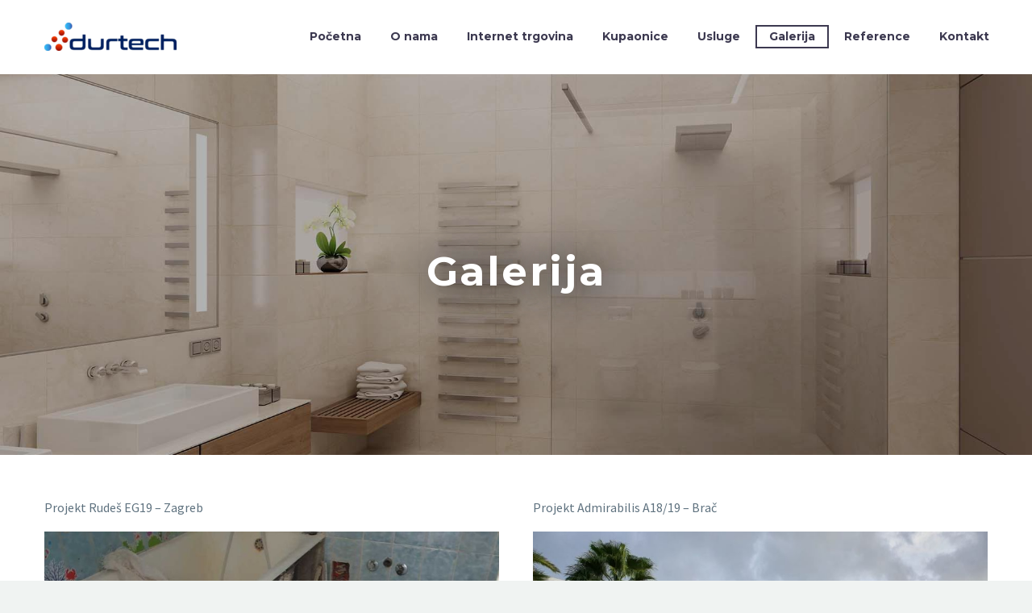

--- FILE ---
content_type: text/html; charset=UTF-8
request_url: https://durtech.hr/galerija/
body_size: 13581
content:
<!DOCTYPE html>
<!--[if IE 7]>
<html class="ie ie7" lang="en-US" xmlns:og="http://ogp.me/ns#" xmlns:fb="http://ogp.me/ns/fb#">
<![endif]-->
<!--[if IE 8]>
<html class="ie ie8" lang="en-US" xmlns:og="http://ogp.me/ns#" xmlns:fb="http://ogp.me/ns/fb#">
<![endif]-->
<!--[if !(IE 7) | !(IE 8) ]><!-->
<html lang="en-US" xmlns:og="http://ogp.me/ns#" xmlns:fb="http://ogp.me/ns/fb#">
<!--<![endif]-->
<head>
	<meta charset="UTF-8">
	<meta name="viewport" content="width=device-width, initial-scale=1.0" />
	<link rel="profile" href="http://gmpg.org/xfn/11">
	<link rel="pingback" href="https://durtech.hr/xmlrpc.php">
	<title>Galerija &#8211; Durtech</title>
<link rel='dns-prefetch' href='//www.google.com' />
<link rel='dns-prefetch' href='//fonts.googleapis.com' />
<link rel='dns-prefetch' href='//s.w.org' />
<link rel="alternate" type="application/rss+xml" title="Durtech &raquo; Feed" href="https://durtech.hr/feed/" />
<link rel="alternate" type="application/rss+xml" title="Durtech &raquo; Comments Feed" href="https://durtech.hr/comments/feed/" />
<!-- This site uses the Google Analytics by MonsterInsights plugin v7.10.2 - Using Analytics tracking - https://www.monsterinsights.com/ -->
<script type="text/javascript" data-cfasync="false">
	var mi_version         = '7.10.2';
	var mi_track_user      = true;
	var mi_no_track_reason = '';
	
	var disableStr = 'ga-disable-UA-153998717-1';

	/* Function to detect opted out users */
	function __gaTrackerIsOptedOut() {
		return document.cookie.indexOf(disableStr + '=true') > -1;
	}

	/* Disable tracking if the opt-out cookie exists. */
	if ( __gaTrackerIsOptedOut() ) {
		window[disableStr] = true;
	}

	/* Opt-out function */
	function __gaTrackerOptout() {
	  document.cookie = disableStr + '=true; expires=Thu, 31 Dec 2099 23:59:59 UTC; path=/';
	  window[disableStr] = true;
	}
	
	if ( mi_track_user ) {
		(function(i,s,o,g,r,a,m){i['GoogleAnalyticsObject']=r;i[r]=i[r]||function(){
			(i[r].q=i[r].q||[]).push(arguments)},i[r].l=1*new Date();a=s.createElement(o),
			m=s.getElementsByTagName(o)[0];a.async=1;a.src=g;m.parentNode.insertBefore(a,m)
		})(window,document,'script','//www.google-analytics.com/analytics.js','__gaTracker');

		__gaTracker('create', 'UA-153998717-1', 'auto');
		__gaTracker('set', 'forceSSL', true);
		__gaTracker('require', 'displayfeatures');
		__gaTracker('send','pageview');
	} else {
		console.log( "" );
		(function() {
			/* https://developers.google.com/analytics/devguides/collection/analyticsjs/ */
			var noopfn = function() {
				return null;
			};
			var noopnullfn = function() {
				return null;
			};
			var Tracker = function() {
				return null;
			};
			var p = Tracker.prototype;
			p.get = noopfn;
			p.set = noopfn;
			p.send = noopfn;
			var __gaTracker = function() {
				var len = arguments.length;
				if ( len === 0 ) {
					return;
				}
				var f = arguments[len-1];
				if ( typeof f !== 'object' || f === null || typeof f.hitCallback !== 'function' ) {
					console.log( 'Not running function __gaTracker(' + arguments[0] + " ....) because you are not being tracked. " + mi_no_track_reason );
					return;
				}
				try {
					f.hitCallback();
				} catch (ex) {

				}
			};
			__gaTracker.create = function() {
				return new Tracker();
			};
			__gaTracker.getByName = noopnullfn;
			__gaTracker.getAll = function() {
				return [];
			};
			__gaTracker.remove = noopfn;
			window['__gaTracker'] = __gaTracker;
					})();
		}
</script>
<!-- / Google Analytics by MonsterInsights -->
		<script type="text/javascript">
			window._wpemojiSettings = {"baseUrl":"https:\/\/s.w.org\/images\/core\/emoji\/12.0.0-1\/72x72\/","ext":".png","svgUrl":"https:\/\/s.w.org\/images\/core\/emoji\/12.0.0-1\/svg\/","svgExt":".svg","source":{"concatemoji":"https:\/\/durtech.hr\/wp-includes\/js\/wp-emoji-release.min.js?ver=5.3.20"}};
			!function(e,a,t){var n,r,o,i=a.createElement("canvas"),p=i.getContext&&i.getContext("2d");function s(e,t){var a=String.fromCharCode;p.clearRect(0,0,i.width,i.height),p.fillText(a.apply(this,e),0,0);e=i.toDataURL();return p.clearRect(0,0,i.width,i.height),p.fillText(a.apply(this,t),0,0),e===i.toDataURL()}function c(e){var t=a.createElement("script");t.src=e,t.defer=t.type="text/javascript",a.getElementsByTagName("head")[0].appendChild(t)}for(o=Array("flag","emoji"),t.supports={everything:!0,everythingExceptFlag:!0},r=0;r<o.length;r++)t.supports[o[r]]=function(e){if(!p||!p.fillText)return!1;switch(p.textBaseline="top",p.font="600 32px Arial",e){case"flag":return s([127987,65039,8205,9895,65039],[127987,65039,8203,9895,65039])?!1:!s([55356,56826,55356,56819],[55356,56826,8203,55356,56819])&&!s([55356,57332,56128,56423,56128,56418,56128,56421,56128,56430,56128,56423,56128,56447],[55356,57332,8203,56128,56423,8203,56128,56418,8203,56128,56421,8203,56128,56430,8203,56128,56423,8203,56128,56447]);case"emoji":return!s([55357,56424,55356,57342,8205,55358,56605,8205,55357,56424,55356,57340],[55357,56424,55356,57342,8203,55358,56605,8203,55357,56424,55356,57340])}return!1}(o[r]),t.supports.everything=t.supports.everything&&t.supports[o[r]],"flag"!==o[r]&&(t.supports.everythingExceptFlag=t.supports.everythingExceptFlag&&t.supports[o[r]]);t.supports.everythingExceptFlag=t.supports.everythingExceptFlag&&!t.supports.flag,t.DOMReady=!1,t.readyCallback=function(){t.DOMReady=!0},t.supports.everything||(n=function(){t.readyCallback()},a.addEventListener?(a.addEventListener("DOMContentLoaded",n,!1),e.addEventListener("load",n,!1)):(e.attachEvent("onload",n),a.attachEvent("onreadystatechange",function(){"complete"===a.readyState&&t.readyCallback()})),(n=t.source||{}).concatemoji?c(n.concatemoji):n.wpemoji&&n.twemoji&&(c(n.twemoji),c(n.wpemoji)))}(window,document,window._wpemojiSettings);
		</script>
		<style type="text/css">
img.wp-smiley,
img.emoji {
	display: inline !important;
	border: none !important;
	box-shadow: none !important;
	height: 1em !important;
	width: 1em !important;
	margin: 0 .07em !important;
	vertical-align: -0.1em !important;
	background: none !important;
	padding: 0 !important;
}
</style>
	<link rel='stylesheet' id='layerslider-css'  href='https://durtech.hr/wp-content/plugins/LayerSlider/static/layerslider/css/layerslider.css?ver=6.10.0' type='text/css' media='all' />
<link rel='stylesheet' id='thegem-preloader-css'  href='https://durtech.hr/wp-content/themes/thegem/css/thegem-preloader.css?ver=5.3.20' type='text/css' media='all' />
<style id='thegem-preloader-inline-css' type='text/css'>

		body:not(.compose-mode) .gem-icon-style-gradient span,
		body:not(.compose-mode) .gem-icon .gem-icon-half-1,
		body:not(.compose-mode) .gem-icon .gem-icon-half-2 {
			opacity: 0 !important;
			}
</style>
<link rel='stylesheet' id='thegem-reset-css'  href='https://durtech.hr/wp-content/themes/thegem/css/thegem-reset.css?ver=5.3.20' type='text/css' media='all' />
<link rel='stylesheet' id='thegem-grid-css'  href='https://durtech.hr/wp-content/themes/thegem/css/thegem-grid.css?ver=5.3.20' type='text/css' media='all' />
<link rel='stylesheet' id='thegem-style-css'  href='https://durtech.hr/wp-content/themes/thegem/style.css?ver=5.3.20' type='text/css' media='all' />
<link rel='stylesheet' id='thegem-header-css'  href='https://durtech.hr/wp-content/themes/thegem/css/thegem-header.css?ver=5.3.20' type='text/css' media='all' />
<link rel='stylesheet' id='thegem-widgets-css'  href='https://durtech.hr/wp-content/themes/thegem/css/thegem-widgets.css?ver=5.3.20' type='text/css' media='all' />
<link rel='stylesheet' id='thegem-new-css-css'  href='https://durtech.hr/wp-content/themes/thegem/css/thegem-new-css.css?ver=5.3.20' type='text/css' media='all' />
<link rel='stylesheet' id='perevazka-css-css-css'  href='https://durtech.hr/wp-content/themes/thegem/css/thegem-perevazka-css.css?ver=5.3.20' type='text/css' media='all' />
<link rel='stylesheet' id='thegem-google-fonts-css'  href='//fonts.googleapis.com/css?family=Montserrat%3A700%2Cregular%7CSource+Sans+Pro%3Aregular%2C300&#038;subset=latin%2Ccyrillic-ext%2Clatin-ext%2Ccyrillic%2Cvietnamese%2Cgreek%2Cgreek-ext&#038;ver=5.3.20' type='text/css' media='all' />
<link rel='stylesheet' id='thegem-custom-css'  href='https://durtech.hr/wp-content/themes/thegem/css/custom-8VWk9Nwi.css?ver=5.3.20' type='text/css' media='all' />
<style id='thegem-custom-inline-css' type='text/css'>
.vc_custom_1574065534584{margin-bottom: 0px !important;background-color: #272723 !important;}.vc_custom_1573814879069{background-color: #272723 !important;}.vc_custom_1574061898438{padding-top: 0px !important;}.vc_custom_1574061890185{padding-top: 0px !important;}.vc_custom_1758579310331{padding-top: 0px !important;}
</style>
<link rel='stylesheet' id='js_composer_front-css'  href='https://durtech.hr/wp-content/plugins/js_composer/assets/css/js_composer.min.css?ver=6.1' type='text/css' media='all' />
<link rel='stylesheet' id='thegem-additional-blog-1-css'  href='https://durtech.hr/wp-content/themes/thegem/css/thegem-additional-blog-1.css?ver=5.3.20' type='text/css' media='all' />
<link rel='stylesheet' id='jquery-fancybox-css'  href='https://durtech.hr/wp-content/themes/thegem/js/fancyBox/jquery.fancybox.min.css?ver=5.3.20' type='text/css' media='all' />
<link rel='stylesheet' id='thegem-vc_elements-css'  href='https://durtech.hr/wp-content/themes/thegem/css/thegem-vc_elements.css?ver=5.3.20' type='text/css' media='all' />
<link rel='stylesheet' id='wp-block-library-css'  href='https://durtech.hr/wp-includes/css/dist/block-library/style.min.css?ver=5.3.20' type='text/css' media='all' />
<link rel='stylesheet' id='contact-form-7-css'  href='https://durtech.hr/wp-content/plugins/contact-form-7/includes/css/styles.css?ver=5.1.6' type='text/css' media='all' />
<link rel='stylesheet' id='rs-plugin-settings-css'  href='https://durtech.hr/wp-content/plugins/revslider/public/assets/css/rs6.css?ver=6.1.5' type='text/css' media='all' />
<style id='rs-plugin-settings-inline-css' type='text/css'>
#rs-demo-id {}
</style>
<link rel='stylesheet' id='twenty20-style-css'  href='https://durtech.hr/wp-content/plugins/twenty20/assets/css/twenty20.css?ver=1.6.4' type='text/css' media='all' />
<link rel='stylesheet' id='thegem_js_composer_front-css'  href='https://durtech.hr/wp-content/themes/thegem/css/thegem-js_composer_columns.css?ver=5.3.20' type='text/css' media='all' />
<link rel='stylesheet' id='popup-maker-site-css'  href='//durtech.hr/wp-content/uploads/pum/pum-site-styles.css?generated=1706598606&#038;ver=1.18.2' type='text/css' media='all' />
<script type='text/javascript'>
/* <![CDATA[ */
var gemSettings = {"isTouch":"","forcedLasyDisabled":"","tabletPortrait":"1","tabletLandscape":"","topAreaMobileDisable":"","parallaxDisabled":"","fillTopArea":"","themePath":"https:\/\/durtech.hr\/wp-content\/themes\/thegem","rootUrl":"https:\/\/durtech.hr","mobileEffectsEnabled":"","isRTL":""};
/* ]]> */
</script>
<script type='text/javascript' src='https://durtech.hr/wp-content/themes/thegem/js/thegem-settings-init.js?ver=5.3.20'></script>
<script type='text/javascript'>
/* <![CDATA[ */
var LS_Meta = {"v":"6.10.0"};
/* ]]> */
</script>
<script type='text/javascript' src='https://durtech.hr/wp-content/plugins/LayerSlider/static/layerslider/js/greensock.js?ver=1.19.0'></script>
<script type='text/javascript' src='https://durtech.hr/wp-includes/js/jquery/jquery.js?ver=1.12.4-wp'></script>
<script type='text/javascript' src='https://durtech.hr/wp-includes/js/jquery/jquery-migrate.min.js?ver=1.4.1'></script>
<script type='text/javascript' src='https://durtech.hr/wp-content/plugins/LayerSlider/static/layerslider/js/layerslider.kreaturamedia.jquery.js?ver=6.10.0'></script>
<script type='text/javascript' src='https://durtech.hr/wp-content/plugins/LayerSlider/static/layerslider/js/layerslider.transitions.js?ver=6.10.0'></script>
<script type='text/javascript' src='https://durtech.hr/wp-content/themes/thegem/js/thegem-fullwidth-loader.js?ver=5.3.20'></script>
<!--[if lt IE 9]>
<script type='text/javascript' src='https://durtech.hr/wp-content/themes/thegem/js/html5.js?ver=3.7.3'></script>
<![endif]-->
<script type='text/javascript'>
/* <![CDATA[ */
var monsterinsights_frontend = {"js_events_tracking":"true","download_extensions":"doc,pdf,ppt,zip,xls,docx,pptx,xlsx","inbound_paths":"[{\"path\":\"\\\/go\\\/\",\"label\":\"affiliate\"},{\"path\":\"\\\/recommend\\\/\",\"label\":\"affiliate\"}]","home_url":"https:\/\/durtech.hr","hash_tracking":"false"};
/* ]]> */
</script>
<script type='text/javascript' src='https://durtech.hr/wp-content/plugins/google-analytics-for-wordpress/assets/js/frontend.min.js?ver=7.10.2'></script>
<script type='text/javascript' src='https://durtech.hr/wp-content/plugins/revslider/public/assets/js/revolution.tools.min.js?ver=6.0'></script>
<script type='text/javascript' src='https://durtech.hr/wp-content/plugins/revslider/public/assets/js/rs6.min.js?ver=6.1.5'></script>
<script type='text/javascript'>
/* <![CDATA[ */
var zilla_likes = {"ajaxurl":"https:\/\/durtech.hr\/wp-admin\/admin-ajax.php"};
/* ]]> */
</script>
<script type='text/javascript' src='https://durtech.hr/wp-content/plugins/zilla-likes/scripts/zilla-likes.js?ver=5.3.20'></script>
<meta name="generator" content="Powered by LayerSlider 6.10.0 - Multi-Purpose, Responsive, Parallax, Mobile-Friendly Slider Plugin for WordPress." />
<!-- LayerSlider updates and docs at: https://layerslider.kreaturamedia.com -->
<link rel='https://api.w.org/' href='https://durtech.hr/wp-json/' />
<link rel="EditURI" type="application/rsd+xml" title="RSD" href="https://durtech.hr/xmlrpc.php?rsd" />
<link rel="wlwmanifest" type="application/wlwmanifest+xml" href="https://durtech.hr/wp-includes/wlwmanifest.xml" /> 
<meta name="generator" content="WordPress 5.3.20" />
<link rel="canonical" href="https://durtech.hr/galerija/" />
<link rel='shortlink' href='https://durtech.hr/?p=24974' />
<link rel="alternate" type="application/json+oembed" href="https://durtech.hr/wp-json/oembed/1.0/embed?url=https%3A%2F%2Fdurtech.hr%2Fgalerija%2F" />
<link rel="alternate" type="text/xml+oembed" href="https://durtech.hr/wp-json/oembed/1.0/embed?url=https%3A%2F%2Fdurtech.hr%2Fgalerija%2F&#038;format=xml" />
<meta name="generator" content="Powered by WPBakery Page Builder - drag and drop page builder for WordPress."/>
<meta name="generator" content="Powered by Slider Revolution 6.1.5 - responsive, Mobile-Friendly Slider Plugin for WordPress with comfortable drag and drop interface." />
<link rel="icon" href="https://durtech.hr/wp-content/uploads/2019/12/Durtech-logo512.png" sizes="32x32" />
<link rel="icon" href="https://durtech.hr/wp-content/uploads/2019/12/Durtech-logo512.png" sizes="192x192" />
<link rel="apple-touch-icon-precomposed" href="https://durtech.hr/wp-content/uploads/2019/12/Durtech-logo512.png" />
<meta name="msapplication-TileImage" content="https://durtech.hr/wp-content/uploads/2019/12/Durtech-logo512.png" />
<script>if(document.querySelector('[data-type="vc_custom-css"]')) {document.head.appendChild(document.querySelector('[data-type="vc_custom-css"]'));}</script><script type="text/javascript">function setREVStartSize(t){try{var h,e=document.getElementById(t.c).parentNode.offsetWidth;if(e=0===e||isNaN(e)?window.innerWidth:e,t.tabw=void 0===t.tabw?0:parseInt(t.tabw),t.thumbw=void 0===t.thumbw?0:parseInt(t.thumbw),t.tabh=void 0===t.tabh?0:parseInt(t.tabh),t.thumbh=void 0===t.thumbh?0:parseInt(t.thumbh),t.tabhide=void 0===t.tabhide?0:parseInt(t.tabhide),t.thumbhide=void 0===t.thumbhide?0:parseInt(t.thumbhide),t.mh=void 0===t.mh||""==t.mh||"auto"===t.mh?0:parseInt(t.mh,0),"fullscreen"===t.layout||"fullscreen"===t.l)h=Math.max(t.mh,window.innerHeight);else{for(var i in t.gw=Array.isArray(t.gw)?t.gw:[t.gw],t.rl)void 0!==t.gw[i]&&0!==t.gw[i]||(t.gw[i]=t.gw[i-1]);for(var i in t.gh=void 0===t.el||""===t.el||Array.isArray(t.el)&&0==t.el.length?t.gh:t.el,t.gh=Array.isArray(t.gh)?t.gh:[t.gh],t.rl)void 0!==t.gh[i]&&0!==t.gh[i]||(t.gh[i]=t.gh[i-1]);var r,a=new Array(t.rl.length),n=0;for(var i in t.tabw=t.tabhide>=e?0:t.tabw,t.thumbw=t.thumbhide>=e?0:t.thumbw,t.tabh=t.tabhide>=e?0:t.tabh,t.thumbh=t.thumbhide>=e?0:t.thumbh,t.rl)a[i]=t.rl[i]<window.innerWidth?0:t.rl[i];for(var i in r=a[0],a)r>a[i]&&0<a[i]&&(r=a[i],n=i);var d=e>t.gw[n]+t.tabw+t.thumbw?1:(e-(t.tabw+t.thumbw))/t.gw[n];h=t.gh[n]*d+(t.tabh+t.thumbh)}void 0===window.rs_init_css&&(window.rs_init_css=document.head.appendChild(document.createElement("style"))),document.getElementById(t.c).height=h,window.rs_init_css.innerHTML+="#"+t.c+"_wrapper { height: "+h+"px }"}catch(t){console.log("Failure at Presize of Slider:"+t)}};</script>
		<style type="text/css" id="wp-custom-css">
			#footer-nav {padding: 15px 0;}
.copyright {
	border-top: 1px solid #3d3d38;}

#ugradnjavodomjera, #servisnasluzba, #projektiranje, #klimatizacija, #instalaterski, #sanitarna {
    padding-top: 90px;
    margin-top: -90px;
}

@media only screen and (max-width: 768px) {
	.mobile_title{
		font-size: 2.5em!important;}
	
		.mobile_title{
		margin-bottom: 70px!important;}
}

.yikes-easy-mc-submit-button {background-color: #34aadc!important;
color: #FFFFFF;}

.yikes-easy-mc-submit-button:hover {background-color:#2a88b0!important;}

		</style>
		<style type="text/css" data-type="vc_custom-css">.pricing-price, .pricing-price-row-background {display: none!important;}


.pricing-price-title {
	font-size: 3em!important;
	font-weight: 700!important;
padding-top: 100px!important;}

.pricing-price-subtitle {
	font-size: 1.5em!important;
color: #FFFFFF!important;}


.uslugebox {
	border-radius: 5px;
box-shadow: 0px 0px 5px 2px rgba(0,0,0,0.1);
}

#ugradnjavodomjera {scroll-behavior: smooth!important;}

html {
  scroll-behavior: smooth;
}


/*---- Galerija ----*/

.gem-gallery-hover-default .gem-gallery-preview-carousel-wrap .gem-gallery-item a:after,
.gem-gallery .gem-gallery-preview-carousel-wrap:hover .gem-gallery-item a:before { 
opacity: 0; 
}</style><style type="text/css" data-type="vc_shortcodes-custom-css">.vc_custom_1575450409342{padding-top: 15% !important;padding-bottom: 15% !important;background-image: url(https://durtech.hr/wp-content/uploads/2019/11/galerija-header.jpg?id=24983) !important;background-position: center !important;background-repeat: no-repeat !important;background-size: cover !important;}.vc_custom_1574763731720{margin-bottom: 0px !important;background-color: #272723 !important;}.vc_custom_1574250199826{margin-top: 0px !important;margin-bottom: 0px !important;padding-top: 0px !important;padding-bottom: 0px !important;}</style><noscript><style> .wpb_animate_when_almost_visible { opacity: 1; }</style></noscript>
</head>


<body class="page-template-default page page-id-24974 wpb-js-composer js-comp-ver-6.1 vc_responsive">




<div id="page" class="layout-fullwidth header-style-3">

			<a href="#page" class="scroll-top-button"></a>
	
	
		
		<div id="site-header-wrapper"  class="site-header-wrapper-transparent " >

			
			
			<header id="site-header" class="site-header animated-header mobile-menu-layout-default" role="banner">
								
				<div class="transparent-header-background" style="background-color: rgba(255, 255, 255, 0.6);">				<div class="container">
					<div class="header-main logo-position-left header-layout-default header-style-3">
																				<div class="site-title">
										<div class="site-logo" style="width:164px;">
			<a href="https://durtech.hr/" rel="home">
									<span class="logo"><img src="https://durtech.hr/wp-content/uploads/thegem-logos/logo_9fc7cea5cbb93ae47aa078ab216cd826_1x.png" srcset="https://durtech.hr/wp-content/uploads/thegem-logos/logo_9fc7cea5cbb93ae47aa078ab216cd826_1x.png 1x,https://durtech.hr/wp-content/uploads/thegem-logos/logo_9fc7cea5cbb93ae47aa078ab216cd826_2x.png 2x,https://durtech.hr/wp-content/uploads/thegem-logos/logo_9fc7cea5cbb93ae47aa078ab216cd826_3x.png 3x" alt="Durtech" style="width:164px;" class="default"/><img src="https://durtech.hr/wp-content/uploads/thegem-logos/logo_9898306d97efad9e338049cb0726eb57_1x.png" srcset="https://durtech.hr/wp-content/uploads/thegem-logos/logo_9898306d97efad9e338049cb0726eb57_1x.png 1x,https://durtech.hr/wp-content/uploads/thegem-logos/logo_9898306d97efad9e338049cb0726eb57_2x.png 2x,https://durtech.hr/wp-content/uploads/thegem-logos/logo_9898306d97efad9e338049cb0726eb57_3x.png 3x" alt="Durtech" style="width:132px;" class="small"/></span>
							</a>
		</div>
									</div>
																								<nav id="primary-navigation" class="site-navigation primary-navigation" role="navigation">
										<button class="menu-toggle dl-trigger">Primary Menu<span class="menu-line-1"></span><span class="menu-line-2"></span><span class="menu-line-3"></span></button>										<ul id="primary-menu" class="nav-menu styled no-responsive dl-menu"><li id="menu-item-24941" class="menu-item menu-item-type-post_type menu-item-object-page menu-item-home menu-item-24941 megamenu-first-element"><a href="https://durtech.hr/">Početna</a></li>
<li id="menu-item-2047" class="menu-item menu-item-type-post_type menu-item-object-page menu-item-2047 megamenu-first-element"><a href="https://durtech.hr/o-nama/">O nama</a></li>
<li id="menu-item-1962" class="menu-item menu-item-type-custom menu-item-object-custom menu-item-1962 megamenu-first-element"><a href="http://www.sanitarije.hr/">Internet trgovina</a></li>
<li id="menu-item-2027" class="menu-item menu-item-type-post_type menu-item-object-page menu-item-2027 megamenu-enable megamenu-style-default megamenu-first-element"><a href="https://durtech.hr/kupaonice/">Kupaonice</a></li>
<li id="menu-item-24904" class="menu-item menu-item-type-post_type menu-item-object-page menu-item-24904 megamenu-enable megamenu-style-default megamenu-first-element"><a href="https://durtech.hr/usluge/">Usluge</a></li>
<li id="menu-item-25006" class="menu-item menu-item-type-post_type menu-item-object-page current-menu-item page_item page-item-24974 current_page_item menu-item-25006 megamenu-enable megamenu-style-default megamenu-first-element menu-item-active"><a href="https://durtech.hr/galerija/">Galerija</a></li>
<li id="menu-item-24928" class="menu-item menu-item-type-post_type menu-item-object-page menu-item-24928 megamenu-enable megamenu-style-default megamenu-first-element"><a href="https://durtech.hr/reference/">Reference</a></li>
<li id="menu-item-2036" class="menu-item menu-item-type-post_type menu-item-object-page menu-item-2036 megamenu-first-element"><a href="https://durtech.hr/kontakt/">Kontakt</a></li>
<li class="menu-item menu-item-search"><a href="#"></a><div class="minisearch"><form role="search" id="searchform" class="sf" action="https://durtech.hr/" method="GET"><input id="searchform-input" class="sf-input" type="text" placeholder="Search..." name="s"><span class="sf-submit-icon"></span><input id="searchform-submit" class="sf-submit" type="submit" value=""></form></div></li></ul>																			</nav>
																										</div>
				</div>
				</div>			</header><!-- #site-header -->
					</div><!-- #site-header-wrapper -->

	
	<div id="main" class="site-main">

<div id="main-content" class="main-content">


<div class="block-content no-bottom-margin no-top-margin">
	<div class="container">
		<div class="panel row">

			<div class="panel-center col-xs-12">
				<article id="post-24974" class="post-24974 page type-page status-publish">

					<div class="entry-content post-content">
						
						    
						
						<div id="vc_row-697ba145df0f5" class="vc_row wpb_row vc_row-fluid"><div class="wpb_column vc_column_container vc_col-sm-12"><div class="vc_column-inner "><div class="wpb_wrapper"><div class="clearboth"></div><div class="gem-divider " style="margin-top: 73px;"></div></div></div></div></div><div class="vc_row-full-width-before"></div><div id="vc_row-697ba145dfc36" data-vc-full-width="true" data-vc-full-width-init="false" class="vc_row wpb_row vc_row-fluid vc_custom_1575450409342 vc_row-has-fill"><script type="text/javascript">if (typeof(gem_fix_fullwidth_position) == "function") { gem_fix_fullwidth_position(document.getElementById("vc_row-697ba145dfc36")); }</script><div class="wpb_column vc_column_container vc_col-sm-12"><div class="vc_column-inner "><div class="wpb_wrapper"><div class="vc_row wpb_row vc_inner vc_row-fluid"><div class="wpb_column vc_column_container vc_col-sm-12"><div class="vc_column-inner vc_custom_1574250199826"><div class="wpb_wrapper">
	<div class="wpb_text_column wpb_content_element  mobile_title" >
		<div class="wpb_wrapper">
			<h1 style="text-align: center;"><span style="color: #ffffff; text-shadow: 0px 0px 50px rgba(0, 0, 0, 1);">Galerija</span></h1>

		</div>
	</div>
</div></div></div></div></div></div></div></div><div class="vc_row-full-width vc_clearfix"></div><div id="vc_row-697ba145e0f30" class="vc_row wpb_row vc_row-fluid"><div class="wpb_column vc_column_container vc_col-sm-12"><div class="vc_column-inner "><div class="wpb_wrapper"><div class="vc_row wpb_row vc_inner vc_row-fluid"><div class="wpb_column vc_column_container vc_col-sm-6"><div class="vc_column-inner "><div class="wpb_wrapper">
	<div class="wpb_text_column wpb_content_element " >
		<div class="wpb_wrapper">
			<p>Projekt Rudeš EG19 &#8211; Zagreb</p>

		</div>
	</div>
<div class="preloader"><div class="preloader-spin"></div></div> <div class="gem-gallery gem-gallery-hover-zooming-blur"> <div class="gem-gallery-item"> <div class="gem-gallery-item-image"> <a href="https://durtech.hr/wp-content/uploads/2019/11/20190813_103221-thegem-gallery-sidebar.jpg" data-fancybox-group="gallery-697ba145e14be" data-full-image-url="https://durtech.hr/wp-content/uploads/2019/11/20190813_103221.jpg"> <svg width="20" height="10"><path d="M 0,10 Q 9,9 10,0 Q 11,9 20,10" /></svg> <img src="https://durtech.hr/wp-content/uploads/2019/11/20190813_103221-thegem-post-thumb-small.jpg" alt="" class="img-responsive"> <span class="gem-gallery-caption slide-info"> </span> </a> <span class="gem-gallery-line"></span> </div> </div> <div class="gem-gallery-item"> <div class="gem-gallery-item-image"> <a href="https://durtech.hr/wp-content/uploads/2019/11/projekt-rudes-2-thegem-gallery-sidebar.jpeg" data-fancybox-group="gallery-697ba145e14be" data-full-image-url="https://durtech.hr/wp-content/uploads/2019/11/projekt-rudes-2.jpeg"> <svg width="20" height="10"><path d="M 0,10 Q 9,9 10,0 Q 11,9 20,10" /></svg> <img src="https://durtech.hr/wp-content/uploads/2019/11/projekt-rudes-2-thegem-post-thumb-small.jpeg" alt="" class="img-responsive"> <span class="gem-gallery-caption slide-info"> </span> </a> <span class="gem-gallery-line"></span> </div> </div> <div class="gem-gallery-item"> <div class="gem-gallery-item-image"> <a href="https://durtech.hr/wp-content/uploads/2019/11/20190813_103221_1-thegem-gallery-sidebar.jpg" data-fancybox-group="gallery-697ba145e14be" data-full-image-url="https://durtech.hr/wp-content/uploads/2019/11/20190813_103221_1.jpg"> <svg width="20" height="10"><path d="M 0,10 Q 9,9 10,0 Q 11,9 20,10" /></svg> <img src="https://durtech.hr/wp-content/uploads/2019/11/20190813_103221_1-thegem-post-thumb-small.jpg" alt="" class="img-responsive"> <span class="gem-gallery-caption slide-info"> </span> </a> <span class="gem-gallery-line"></span> </div> </div> <div class="gem-gallery-item"> <div class="gem-gallery-item-image"> <a href="https://durtech.hr/wp-content/uploads/2019/11/20190813_103221_2-thegem-gallery-sidebar.jpg" data-fancybox-group="gallery-697ba145e14be" data-full-image-url="https://durtech.hr/wp-content/uploads/2019/11/20190813_103221_2.jpg"> <svg width="20" height="10"><path d="M 0,10 Q 9,9 10,0 Q 11,9 20,10" /></svg> <img src="https://durtech.hr/wp-content/uploads/2019/11/20190813_103221_2-thegem-post-thumb-small.jpg" alt="" class="img-responsive"> <span class="gem-gallery-caption slide-info"> </span> </a> <span class="gem-gallery-line"></span> </div> </div> <div class="gem-gallery-item"> <div class="gem-gallery-item-image"> <a href="https://durtech.hr/wp-content/uploads/2019/11/projekt-rudes-10-thegem-gallery-sidebar.jpeg" data-fancybox-group="gallery-697ba145e14be" data-full-image-url="https://durtech.hr/wp-content/uploads/2019/11/projekt-rudes-10.jpeg"> <svg width="20" height="10"><path d="M 0,10 Q 9,9 10,0 Q 11,9 20,10" /></svg> <img src="https://durtech.hr/wp-content/uploads/2019/11/projekt-rudes-10-thegem-post-thumb-small.jpeg" alt="" class="img-responsive"> <span class="gem-gallery-caption slide-info"> </span> </a> <span class="gem-gallery-line"></span> </div> </div> <div class="gem-gallery-item"> <div class="gem-gallery-item-image"> <a href="https://durtech.hr/wp-content/uploads/2019/11/projekt-rudes-5-thegem-gallery-sidebar.jpeg" data-fancybox-group="gallery-697ba145e14be" data-full-image-url="https://durtech.hr/wp-content/uploads/2019/11/projekt-rudes-5.jpeg"> <svg width="20" height="10"><path d="M 0,10 Q 9,9 10,0 Q 11,9 20,10" /></svg> <img src="https://durtech.hr/wp-content/uploads/2019/11/projekt-rudes-5-thegem-post-thumb-small.jpeg" alt="" class="img-responsive"> <span class="gem-gallery-caption slide-info"> </span> </a> <span class="gem-gallery-line"></span> </div> </div> <div class="gem-gallery-item"> <div class="gem-gallery-item-image"> <a href="https://durtech.hr/wp-content/uploads/2019/11/projekt-rudes-8-thegem-gallery-sidebar.jpeg" data-fancybox-group="gallery-697ba145e14be" data-full-image-url="https://durtech.hr/wp-content/uploads/2019/11/projekt-rudes-8.jpeg"> <svg width="20" height="10"><path d="M 0,10 Q 9,9 10,0 Q 11,9 20,10" /></svg> <img src="https://durtech.hr/wp-content/uploads/2019/11/projekt-rudes-8-thegem-post-thumb-small.jpeg" alt="" class="img-responsive"> <span class="gem-gallery-caption slide-info"> </span> </a> <span class="gem-gallery-line"></span> </div> </div> <div class="gem-gallery-item"> <div class="gem-gallery-item-image"> <a href="https://durtech.hr/wp-content/uploads/2019/11/projekt-rudes-6-thegem-gallery-sidebar.jpeg" data-fancybox-group="gallery-697ba145e14be" data-full-image-url="https://durtech.hr/wp-content/uploads/2019/11/projekt-rudes-6.jpeg"> <svg width="20" height="10"><path d="M 0,10 Q 9,9 10,0 Q 11,9 20,10" /></svg> <img src="https://durtech.hr/wp-content/uploads/2019/11/projekt-rudes-6-thegem-post-thumb-small.jpeg" alt="" class="img-responsive"> <span class="gem-gallery-caption slide-info"> </span> </a> <span class="gem-gallery-line"></span> </div> </div> <div class="gem-gallery-item"> <div class="gem-gallery-item-image"> <a href="https://durtech.hr/wp-content/uploads/2019/11/projekt-rudes-7-thegem-gallery-sidebar.jpeg" data-fancybox-group="gallery-697ba145e14be" data-full-image-url="https://durtech.hr/wp-content/uploads/2019/11/projekt-rudes-7.jpeg"> <svg width="20" height="10"><path d="M 0,10 Q 9,9 10,0 Q 11,9 20,10" /></svg> <img src="https://durtech.hr/wp-content/uploads/2019/11/projekt-rudes-7-thegem-post-thumb-small.jpeg" alt="" class="img-responsive"> <span class="gem-gallery-caption slide-info"> </span> </a> <span class="gem-gallery-line"></span> </div> </div> <div class="gem-gallery-item"> <div class="gem-gallery-item-image"> <a href="https://durtech.hr/wp-content/uploads/2019/11/projekt-rudes-4-thegem-gallery-sidebar.jpeg" data-fancybox-group="gallery-697ba145e14be" data-full-image-url="https://durtech.hr/wp-content/uploads/2019/11/projekt-rudes-4.jpeg"> <svg width="20" height="10"><path d="M 0,10 Q 9,9 10,0 Q 11,9 20,10" /></svg> <img src="https://durtech.hr/wp-content/uploads/2019/11/projekt-rudes-4-thegem-post-thumb-small.jpeg" alt="" class="img-responsive"> <span class="gem-gallery-caption slide-info"> </span> </a> <span class="gem-gallery-line"></span> </div> </div> <div class="gem-gallery-item"> <div class="gem-gallery-item-image"> <a href="https://durtech.hr/wp-content/uploads/2019/11/projekt-rudes-3-thegem-gallery-sidebar.jpeg" data-fancybox-group="gallery-697ba145e14be" data-full-image-url="https://durtech.hr/wp-content/uploads/2019/11/projekt-rudes-3.jpeg"> <svg width="20" height="10"><path d="M 0,10 Q 9,9 10,0 Q 11,9 20,10" /></svg> <img src="https://durtech.hr/wp-content/uploads/2019/11/projekt-rudes-3-thegem-post-thumb-small.jpeg" alt="" class="img-responsive"> <span class="gem-gallery-caption slide-info"> </span> </a> <span class="gem-gallery-line"></span> </div> </div> <div class="gem-gallery-item"> <div class="gem-gallery-item-image"> <a href="https://durtech.hr/wp-content/uploads/2019/11/projekt-rudes-1-thegem-gallery-sidebar.jpeg" data-fancybox-group="gallery-697ba145e14be" data-full-image-url="https://durtech.hr/wp-content/uploads/2019/11/projekt-rudes-1.jpeg"> <svg width="20" height="10"><path d="M 0,10 Q 9,9 10,0 Q 11,9 20,10" /></svg> <img src="https://durtech.hr/wp-content/uploads/2019/11/projekt-rudes-1-thegem-post-thumb-small.jpeg" alt="" class="img-responsive"> <span class="gem-gallery-caption slide-info"> </span> </a> <span class="gem-gallery-line"></span> </div> </div> </div></div></div></div><div class="wpb_column vc_column_container vc_col-sm-6"><div class="vc_column-inner "><div class="wpb_wrapper">
	<div class="wpb_text_column wpb_content_element " >
		<div class="wpb_wrapper">
			<p>Projekt Admirabilis A18/19 &#8211; Brač</p>

		</div>
	</div>
<div class="preloader"><div class="preloader-spin"></div></div> <div class="gem-gallery gem-gallery-hover-zooming-blur"> <div class="gem-gallery-item"> <div class="gem-gallery-item-image"> <a href="https://durtech.hr/wp-content/uploads/2019/11/admirabilis-3-thegem-gallery-sidebar.jpg" data-fancybox-group="gallery-697ba145e4bdb" data-full-image-url="https://durtech.hr/wp-content/uploads/2019/11/admirabilis-3.jpg"> <svg width="20" height="10"><path d="M 0,10 Q 9,9 10,0 Q 11,9 20,10" /></svg> <img src="https://durtech.hr/wp-content/uploads/2019/11/admirabilis-3-thegem-post-thumb-small.jpg" alt="" class="img-responsive"> <span class="gem-gallery-caption slide-info"> </span> </a> <span class="gem-gallery-line"></span> </div> </div> <div class="gem-gallery-item"> <div class="gem-gallery-item-image"> <a href="https://durtech.hr/wp-content/uploads/2019/11/admirabilis-15-thegem-gallery-sidebar.jpg" data-fancybox-group="gallery-697ba145e4bdb" data-full-image-url="https://durtech.hr/wp-content/uploads/2019/11/admirabilis-15.jpg"> <svg width="20" height="10"><path d="M 0,10 Q 9,9 10,0 Q 11,9 20,10" /></svg> <img src="https://durtech.hr/wp-content/uploads/2019/11/admirabilis-15-thegem-post-thumb-small.jpg" alt="" class="img-responsive"> <span class="gem-gallery-caption slide-info"> </span> </a> <span class="gem-gallery-line"></span> </div> </div> <div class="gem-gallery-item"> <div class="gem-gallery-item-image"> <a href="https://durtech.hr/wp-content/uploads/2019/11/admirabilis-10-thegem-gallery-sidebar.jpg" data-fancybox-group="gallery-697ba145e4bdb" data-full-image-url="https://durtech.hr/wp-content/uploads/2019/11/admirabilis-10.jpg"> <svg width="20" height="10"><path d="M 0,10 Q 9,9 10,0 Q 11,9 20,10" /></svg> <img src="https://durtech.hr/wp-content/uploads/2019/11/admirabilis-10-thegem-post-thumb-small.jpg" alt="" class="img-responsive"> <span class="gem-gallery-caption slide-info"> </span> </a> <span class="gem-gallery-line"></span> </div> </div> <div class="gem-gallery-item"> <div class="gem-gallery-item-image"> <a href="https://durtech.hr/wp-content/uploads/2019/11/admirabilis-6-thegem-gallery-sidebar.jpg" data-fancybox-group="gallery-697ba145e4bdb" data-full-image-url="https://durtech.hr/wp-content/uploads/2019/11/admirabilis-6.jpg"> <svg width="20" height="10"><path d="M 0,10 Q 9,9 10,0 Q 11,9 20,10" /></svg> <img src="https://durtech.hr/wp-content/uploads/2019/11/admirabilis-6-thegem-post-thumb-small.jpg" alt="" class="img-responsive"> <span class="gem-gallery-caption slide-info"> </span> </a> <span class="gem-gallery-line"></span> </div> </div> <div class="gem-gallery-item"> <div class="gem-gallery-item-image"> <a href="https://durtech.hr/wp-content/uploads/2019/11/admirabilis-8-thegem-gallery-sidebar.jpg" data-fancybox-group="gallery-697ba145e4bdb" data-full-image-url="https://durtech.hr/wp-content/uploads/2019/11/admirabilis-8.jpg"> <svg width="20" height="10"><path d="M 0,10 Q 9,9 10,0 Q 11,9 20,10" /></svg> <img src="https://durtech.hr/wp-content/uploads/2019/11/admirabilis-8-thegem-post-thumb-small.jpg" alt="" class="img-responsive"> <span class="gem-gallery-caption slide-info"> </span> </a> <span class="gem-gallery-line"></span> </div> </div> <div class="gem-gallery-item"> <div class="gem-gallery-item-image"> <a href="https://durtech.hr/wp-content/uploads/2019/11/admirabilis-9-thegem-gallery-sidebar.jpg" data-fancybox-group="gallery-697ba145e4bdb" data-full-image-url="https://durtech.hr/wp-content/uploads/2019/11/admirabilis-9.jpg"> <svg width="20" height="10"><path d="M 0,10 Q 9,9 10,0 Q 11,9 20,10" /></svg> <img src="https://durtech.hr/wp-content/uploads/2019/11/admirabilis-9-thegem-post-thumb-small.jpg" alt="" class="img-responsive"> <span class="gem-gallery-caption slide-info"> </span> </a> <span class="gem-gallery-line"></span> </div> </div> <div class="gem-gallery-item"> <div class="gem-gallery-item-image"> <a href="https://durtech.hr/wp-content/uploads/2019/11/admirabilis-13-thegem-gallery-sidebar.jpg" data-fancybox-group="gallery-697ba145e4bdb" data-full-image-url="https://durtech.hr/wp-content/uploads/2019/11/admirabilis-13.jpg"> <svg width="20" height="10"><path d="M 0,10 Q 9,9 10,0 Q 11,9 20,10" /></svg> <img src="https://durtech.hr/wp-content/uploads/2019/11/admirabilis-13-thegem-post-thumb-small.jpg" alt="" class="img-responsive"> <span class="gem-gallery-caption slide-info"> </span> </a> <span class="gem-gallery-line"></span> </div> </div> <div class="gem-gallery-item"> <div class="gem-gallery-item-image"> <a href="https://durtech.hr/wp-content/uploads/2019/11/admirabilis-7-thegem-gallery-sidebar.jpg" data-fancybox-group="gallery-697ba145e4bdb" data-full-image-url="https://durtech.hr/wp-content/uploads/2019/11/admirabilis-7.jpg"> <svg width="20" height="10"><path d="M 0,10 Q 9,9 10,0 Q 11,9 20,10" /></svg> <img src="https://durtech.hr/wp-content/uploads/2019/11/admirabilis-7-thegem-post-thumb-small.jpg" alt="" class="img-responsive"> <span class="gem-gallery-caption slide-info"> </span> </a> <span class="gem-gallery-line"></span> </div> </div> <div class="gem-gallery-item"> <div class="gem-gallery-item-image"> <a href="https://durtech.hr/wp-content/uploads/2019/11/admirabilis-16-thegem-gallery-sidebar.jpg" data-fancybox-group="gallery-697ba145e4bdb" data-full-image-url="https://durtech.hr/wp-content/uploads/2019/11/admirabilis-16.jpg"> <svg width="20" height="10"><path d="M 0,10 Q 9,9 10,0 Q 11,9 20,10" /></svg> <img src="https://durtech.hr/wp-content/uploads/2019/11/admirabilis-16-thegem-post-thumb-small.jpg" alt="" class="img-responsive"> <span class="gem-gallery-caption slide-info"> </span> </a> <span class="gem-gallery-line"></span> </div> </div> <div class="gem-gallery-item"> <div class="gem-gallery-item-image"> <a href="https://durtech.hr/wp-content/uploads/2019/11/admirabilis-14-thegem-gallery-sidebar.jpg" data-fancybox-group="gallery-697ba145e4bdb" data-full-image-url="https://durtech.hr/wp-content/uploads/2019/11/admirabilis-14.jpg"> <svg width="20" height="10"><path d="M 0,10 Q 9,9 10,0 Q 11,9 20,10" /></svg> <img src="https://durtech.hr/wp-content/uploads/2019/11/admirabilis-14-thegem-post-thumb-small.jpg" alt="" class="img-responsive"> <span class="gem-gallery-caption slide-info"> </span> </a> <span class="gem-gallery-line"></span> </div> </div> <div class="gem-gallery-item"> <div class="gem-gallery-item-image"> <a href="https://durtech.hr/wp-content/uploads/2019/11/admirabilis-18-thegem-gallery-sidebar.jpg" data-fancybox-group="gallery-697ba145e4bdb" data-full-image-url="https://durtech.hr/wp-content/uploads/2019/11/admirabilis-18.jpg"> <svg width="20" height="10"><path d="M 0,10 Q 9,9 10,0 Q 11,9 20,10" /></svg> <img src="https://durtech.hr/wp-content/uploads/2019/11/admirabilis-18-thegem-post-thumb-small.jpg" alt="" class="img-responsive"> <span class="gem-gallery-caption slide-info"> </span> </a> <span class="gem-gallery-line"></span> </div> </div> <div class="gem-gallery-item"> <div class="gem-gallery-item-image"> <a href="https://durtech.hr/wp-content/uploads/2019/11/admirabilis-20-thegem-gallery-sidebar.jpg" data-fancybox-group="gallery-697ba145e4bdb" data-full-image-url="https://durtech.hr/wp-content/uploads/2019/11/admirabilis-20.jpg"> <svg width="20" height="10"><path d="M 0,10 Q 9,9 10,0 Q 11,9 20,10" /></svg> <img src="https://durtech.hr/wp-content/uploads/2019/11/admirabilis-20-thegem-post-thumb-small.jpg" alt="" class="img-responsive"> <span class="gem-gallery-caption slide-info"> </span> </a> <span class="gem-gallery-line"></span> </div> </div> <div class="gem-gallery-item"> <div class="gem-gallery-item-image"> <a href="https://durtech.hr/wp-content/uploads/2019/11/admirabilis-12-thegem-gallery-sidebar.jpg" data-fancybox-group="gallery-697ba145e4bdb" data-full-image-url="https://durtech.hr/wp-content/uploads/2019/11/admirabilis-12.jpg"> <svg width="20" height="10"><path d="M 0,10 Q 9,9 10,0 Q 11,9 20,10" /></svg> <img src="https://durtech.hr/wp-content/uploads/2019/11/admirabilis-12-thegem-post-thumb-small.jpg" alt="" class="img-responsive"> <span class="gem-gallery-caption slide-info"> </span> </a> <span class="gem-gallery-line"></span> </div> </div> <div class="gem-gallery-item"> <div class="gem-gallery-item-image"> <a href="https://durtech.hr/wp-content/uploads/2019/11/admirabilis-19-thegem-gallery-sidebar.jpg" data-fancybox-group="gallery-697ba145e4bdb" data-full-image-url="https://durtech.hr/wp-content/uploads/2019/11/admirabilis-19.jpg"> <svg width="20" height="10"><path d="M 0,10 Q 9,9 10,0 Q 11,9 20,10" /></svg> <img src="https://durtech.hr/wp-content/uploads/2019/11/admirabilis-19-thegem-post-thumb-small.jpg" alt="" class="img-responsive"> <span class="gem-gallery-caption slide-info"> </span> </a> <span class="gem-gallery-line"></span> </div> </div> <div class="gem-gallery-item"> <div class="gem-gallery-item-image"> <a href="https://durtech.hr/wp-content/uploads/2019/11/admirabilis-5-thegem-gallery-sidebar.jpg" data-fancybox-group="gallery-697ba145e4bdb" data-full-image-url="https://durtech.hr/wp-content/uploads/2019/11/admirabilis-5.jpg"> <svg width="20" height="10"><path d="M 0,10 Q 9,9 10,0 Q 11,9 20,10" /></svg> <img src="https://durtech.hr/wp-content/uploads/2019/11/admirabilis-5-thegem-post-thumb-small.jpg" alt="" class="img-responsive"> <span class="gem-gallery-caption slide-info"> </span> </a> <span class="gem-gallery-line"></span> </div> </div> <div class="gem-gallery-item"> <div class="gem-gallery-item-image"> <a href="https://durtech.hr/wp-content/uploads/2019/11/admirabilis-21-thegem-gallery-sidebar.jpg" data-fancybox-group="gallery-697ba145e4bdb" data-full-image-url="https://durtech.hr/wp-content/uploads/2019/11/admirabilis-21.jpg"> <svg width="20" height="10"><path d="M 0,10 Q 9,9 10,0 Q 11,9 20,10" /></svg> <img src="https://durtech.hr/wp-content/uploads/2019/11/admirabilis-21-thegem-post-thumb-small.jpg" alt="" class="img-responsive"> <span class="gem-gallery-caption slide-info"> </span> </a> <span class="gem-gallery-line"></span> </div> </div> <div class="gem-gallery-item"> <div class="gem-gallery-item-image"> <a href="https://durtech.hr/wp-content/uploads/2019/11/admirabilis-2-thegem-gallery-sidebar.jpg" data-fancybox-group="gallery-697ba145e4bdb" data-full-image-url="https://durtech.hr/wp-content/uploads/2019/11/admirabilis-2.jpg"> <svg width="20" height="10"><path d="M 0,10 Q 9,9 10,0 Q 11,9 20,10" /></svg> <img src="https://durtech.hr/wp-content/uploads/2019/11/admirabilis-2-thegem-post-thumb-small.jpg" alt="" class="img-responsive"> <span class="gem-gallery-caption slide-info"> </span> </a> <span class="gem-gallery-line"></span> </div> </div> <div class="gem-gallery-item"> <div class="gem-gallery-item-image"> <a href="https://durtech.hr/wp-content/uploads/2019/11/admirabilis-1-thegem-gallery-sidebar.jpg" data-fancybox-group="gallery-697ba145e4bdb" data-full-image-url="https://durtech.hr/wp-content/uploads/2019/11/admirabilis-1.jpg"> <svg width="20" height="10"><path d="M 0,10 Q 9,9 10,0 Q 11,9 20,10" /></svg> <img src="https://durtech.hr/wp-content/uploads/2019/11/admirabilis-1-thegem-post-thumb-small.jpg" alt="" class="img-responsive"> <span class="gem-gallery-caption slide-info"> </span> </a> <span class="gem-gallery-line"></span> </div> </div> <div class="gem-gallery-item"> <div class="gem-gallery-item-image"> <a href="https://durtech.hr/wp-content/uploads/2019/11/admirabilis-11-thegem-gallery-sidebar.jpg" data-fancybox-group="gallery-697ba145e4bdb" data-full-image-url="https://durtech.hr/wp-content/uploads/2019/11/admirabilis-11.jpg"> <svg width="20" height="10"><path d="M 0,10 Q 9,9 10,0 Q 11,9 20,10" /></svg> <img src="https://durtech.hr/wp-content/uploads/2019/11/admirabilis-11-thegem-post-thumb-small.jpg" alt="" class="img-responsive"> <span class="gem-gallery-caption slide-info"> </span> </a> <span class="gem-gallery-line"></span> </div> </div> <div class="gem-gallery-item"> <div class="gem-gallery-item-image"> <a href="https://durtech.hr/wp-content/uploads/2019/11/admirabilis-4-thegem-gallery-sidebar.jpg" data-fancybox-group="gallery-697ba145e4bdb" data-full-image-url="https://durtech.hr/wp-content/uploads/2019/11/admirabilis-4.jpg"> <svg width="20" height="10"><path d="M 0,10 Q 9,9 10,0 Q 11,9 20,10" /></svg> <img src="https://durtech.hr/wp-content/uploads/2019/11/admirabilis-4-thegem-post-thumb-small.jpg" alt="" class="img-responsive"> <span class="gem-gallery-caption slide-info"> </span> </a> <span class="gem-gallery-line"></span> </div> </div> </div></div></div></div></div><div class="clearboth"></div><div class="gem-divider " style="margin-bottom: 50px;"></div></div></div></div></div><div id="vc_row-697ba145ea519" class="vc_row wpb_row vc_row-fluid"><div class="wpb_column vc_column_container vc_col-sm-6"><div class="vc_column-inner "><div class="wpb_wrapper">
	<div class="wpb_text_column wpb_content_element " >
		<div class="wpb_wrapper">
			<h5 style="text-align: center;">Naš partner za izvođenje radova</h5>

		</div>
	</div>

	<div  class="wpb_single_image wpb_content_element vc_align_center">
		
		<figure class="wpb_wrapper vc_figure">
			<div class="vc_single_image-wrapper   vc_box_border_grey"><img width="300" height="38" src="https://durtech.hr/wp-content/uploads/2019/11/vodoterm_logo.png" class="vc_single_image-img attachment-full" alt="" /></div>
		</figure>
	</div>

	<div class="wpb_text_column wpb_content_element " >
		<div class="wpb_wrapper">
			<h6 style="text-align: center;">Sve za Vašu kupaonicu na jednom mjestu</h6>

		</div>
	</div>
<div class="gem-button-container gem-button-position-center"><a class="gem-button gem-button-size-small gem-button-style-flat gem-button-text-weight-normal" style="border-radius: 50px;background-color: #34aadc;" onmouseleave="this.style.backgroundColor='#34aadc';" onmouseenter="" href="https://vodoterm.hr" target="_self">POSJETITE STRANICU</a></div> <div class="clearboth"></div><div class="gem-divider " style="margin-bottom: 20px;"></div></div></div></div><div class="wpb_column vc_column_container vc_col-sm-6"><div class="vc_column-inner "><div class="wpb_wrapper">
	<div class="wpb_text_column wpb_content_element " >
		<div class="wpb_wrapper">
			<h5 style="text-align: center;">Naš partner za sanitarnu opremu</h5>

		</div>
	</div>

	<div  class="wpb_single_image wpb_content_element vc_align_center">
		
		<figure class="wpb_wrapper vc_figure">
			<div class="vc_single_image-wrapper   vc_box_border_grey"><img width="300" height="38" src="https://durtech.hr/wp-content/uploads/2019/11/sanitarije-logo.png" class="vc_single_image-img attachment-full" alt="" /></div>
		</figure>
	</div>

	<div class="wpb_text_column wpb_content_element " >
		<div class="wpb_wrapper">
			<h6 style="text-align: center;">Sve za Vašu kupaonicu na jednom mjestu</h6>

		</div>
	</div>
<div class="gem-button-container gem-button-position-center"><a class="gem-button gem-button-size-small gem-button-style-flat gem-button-text-weight-normal" style="border-radius: 50px;background-color: #34aadc;" onmouseleave="this.style.backgroundColor='#34aadc';" onmouseenter="" href="https://www.sanitarije.hr" target="_self">POSJETITE STRANICU</a></div> <div class="clearboth"></div><div class="gem-divider " style="margin-bottom: 20px;"></div></div></div></div></div>
					</div><!-- .entry-content -->

					
					
					
					
					
				</article><!-- #post-## -->

			</div>

			
		</div>

	</div>
</div><!-- .block-content -->

</div><!-- #main-content -->


		</div><!-- #main -->
		<div id="lazy-loading-point"></div>

												<footer class="custom-footer"><div class="container"><div class="vc_row-full-width-before"></div><div id="vc_row-697ba145edc57" data-vc-full-width="true" data-vc-full-width-init="false" class="vc_row wpb_row vc_row-fluid vc_custom_1574065534584 vc_row-has-fill"><script type="text/javascript">if (typeof(gem_fix_fullwidth_position) == "function") { gem_fix_fullwidth_position(document.getElementById("vc_row-697ba145edc57")); }</script><div class="wpb_column vc_column_container vc_col-sm-12"><div class="vc_column-inner "><div class="wpb_wrapper">
	<div class="wpb_text_column wpb_content_element " >
		<div class="wpb_wrapper">
			<h3 style="text-align: center;"><span style="color: #ffffff;">Ne propustite nijednu ponudu</span></h3>

		</div>
	</div>

	<div class="wpb_text_column wpb_content_element " >
		<div class="wpb_wrapper">
			<h5 style="text-align: center;"><span style="color: #ffffff;">Prijavite se naš newsletter za najnovije akcije</span></h5>

		</div>
	</div>
<div class="vc_row wpb_row vc_inner vc_row-fluid"><div class="wpb_column vc_column_container vc_col-sm-3"><div class="vc_column-inner "><div class="wpb_wrapper"></div></div></div><div class="wpb_column vc_column_container vc_col-sm-6"><div class="vc_column-inner "><div class="wpb_wrapper">
	<section id="yikes-mailchimp-container-1" class="yikes-mailchimp-container yikes-mailchimp-container-1 ">
				<form id="newsletter-1" class="yikes-easy-mc-form yikes-easy-mc-form-1 yikes-mailchimp-form-inline  " method="POST" data-attr-form-id="1">

													<label for="yikes-easy-mc-form-1-EMAIL"  class="label-inline EMAIL-label yikes-mailchimp-field-required ">

										<!-- dictate label visibility -->
										
										<!-- Description Above -->
										
										<input id="yikes-easy-mc-form-1-EMAIL"  name="EMAIL"  placeholder="E-mail adresa"  class="yikes-easy-mc-email field-no-label"  required="required" type="email"  value="">

										<!-- Description Below -->
										
									</label>
									
				<!-- Honeypot Trap -->
				<input type="hidden" name="yikes-mailchimp-honeypot" id="yikes-mailchimp-honeypot-1" value="">

				<!-- List ID -->
				<input type="hidden" name="yikes-mailchimp-associated-list-id" id="yikes-mailchimp-associated-list-id-1" value="4b07f4ade5">

				<!-- The form that is being submitted! Used to display error/success messages above the correct form -->
				<input type="hidden" name="yikes-mailchimp-submitted-form" id="yikes-mailchimp-submitted-form-1" value="1">

				<!-- Submit Button -->
				<label class="empty-form-inline-label submit-button-inline-label"><span class="empty-label labels-hidden">&nbsp;</span><button type="submit" class="yikes-easy-mc-submit-button yikes-easy-mc-submit-button-1 btn btn-primary  gem-button"> <span class="yikes-mailchimp-submit-button-span-text">PRIJAVI SE</span></button></label>				<!-- Nonce Security Check -->
				<input type="hidden" id="yikes_easy_mc_new_subscriber_1" name="yikes_easy_mc_new_subscriber" value="b9c40e6bf8">
				<input type="hidden" name="_wp_http_referer" value="/galerija/" />
			</form>
			<!-- Mailchimp Form generated by Easy Forms for Mailchimp v6.8.10 (https://wordpress.org/plugins/yikes-inc-easy-mailchimp-extender/) -->

			</section>
	</div></div></div><div class="wpb_column vc_column_container vc_col-sm-3"><div class="vc_column-inner "><div class="wpb_wrapper"></div></div></div></div></div></div></div></div><div class="vc_row-full-width vc_clearfix"></div><div id="vc_row-697ba145ef17c" class="vc_row wpb_row vc_row-fluid vc_custom_1573814879069 vc_row-has-fill"><div class="wpb_column vc_column_container vc_col-sm-12"><div class="vc_column-inner "><div class="wpb_wrapper">
	<div class="wpb_text_column wpb_content_element " >
		<div class="wpb_wrapper">
			<p><span style="color: #ffffff;"><strong>UPOZNAJTE NAS</strong></span></p>
<p><span style="color: #a8a8a8;">Tvrtka Durtech group osnovana je sa ciljem da krajnjem korisniku približi vrhunski doživljaj svjetski poznatih sanitarija sa kompletnim pregledom na jednome mjestu po najboljim cijenama u ovome dijelu Europe!</span></p>

		</div>
	</div>
<div class="vc_row wpb_row vc_inner vc_row-fluid"><div class="wpb_column vc_column_container vc_col-sm-3"><div class="vc_column-inner "><div class="wpb_wrapper">
	<div class="wpb_text_column wpb_content_element " >
		<div class="wpb_wrapper">
			<p><span style="color: #ffffff;"><strong>DURTECH d.o.o.</strong></span></p>
<p><span style="color: #a8a8a8;">Avenija Dubrava 213, 10000 Zagreb</span><br />
<span style="color: #a8a8a8;">E-mail:</span> <a href="mailto:info@durtech.hr">info@durtech.hr</a><br />
<span style="color: #a8a8a8;">Tel:</span> <a href="tel:0038515621818">+385 1 2063 644</a><br />
<span style="color: #a8a8a8;">Radno vrijeme:</span><br />
<span style="color: #a8a8a8;">Pon-Pet: 08:00 &#8211; 16:00h</span></p>

		</div>
	</div>
</div></div></div><div class="wpb_column vc_column_container vc_col-sm-3"><div class="vc_column-inner "><div class="wpb_wrapper">
	<div class="wpb_text_column wpb_content_element " >
		<div class="wpb_wrapper">
			<p><span style="color: #ffffff;"><strong>PLAĆANJE I DOSTAVA</strong></span></p>
<p><a href="#">Načini plaćanja</a><br />
<a href="#">Usluge i dostava</a><br />
<a href="#">Kartice i rate</a></p>
<p><img class="alignnone wp-image-2108 size-full" src="http://artsanitarije.hr/wp-content/uploads/2015/03/kartice.png" alt="" width="268" height="34" /></p>

		</div>
	</div>
</div></div></div><div class="wpb_column vc_column_container vc_col-sm-3"><div class="vc_column-inner "><div class="wpb_wrapper">
	<div class="wpb_text_column wpb_content_element " >
		<div class="wpb_wrapper">
			<p><span style="color: #ffffff;"><strong>OSTVARITE POPUSTE</strong></span></p>
<p><span style="color: #a8a8a8;">Prijavite se na naš newsletter kako bi bili u toku sa prodajnim akcijama i popustima.</span></p>

		</div>
	</div>
</div></div></div><div class="wpb_column vc_column_container vc_col-sm-3"><div class="vc_column-inner "><div class="wpb_wrapper"><div class="socials socials-list socials-colored socials-default socials-alignment-center"><a class="socials-item" target="_blank" href="https://www.facebook.com/sanitarije.hr/"><i class="socials-item-icon facebook" style="font-size: 16px"></i></a><a class="socials-item" target="_blank" href="https://www.instagram.com/sanitarije.hr/"><i class="socials-item-icon instagram" style="font-size: 16px"></i></a></div></div></div></div></div></div></div></div></div><div id="vc_row-697ba145efd7a" class="vc_row wpb_row vc_row-fluid copyright vc_custom_1574061898438"><div class="wpb_column vc_column_container vc_col-sm-12"><div class="vc_column-inner vc_custom_1574061890185"><div class="wpb_wrapper">
	<div class="wpb_text_column wpb_content_element  vc_custom_1758579310331" >
		<div class="wpb_wrapper">
			<p>Copyright © 2007 &#8211; 2025 Durtech group d.o.o.</p>

		</div>
	</div>
</div></div></div></div>
</div></footer>
						
						
			</div><!-- #page -->

	
	<div id="pum-25077" class="pum pum-overlay pum-theme-25031 pum-theme-enterprise-blue popmake-overlay click_open" data-popmake="{&quot;id&quot;:25077,&quot;slug&quot;:&quot;premium-oprema&quot;,&quot;theme_id&quot;:25031,&quot;cookies&quot;:[],&quot;triggers&quot;:[{&quot;type&quot;:&quot;click_open&quot;,&quot;settings&quot;:{&quot;extra_selectors&quot;:&quot;&quot;,&quot;cookie_name&quot;:null}}],&quot;mobile_disabled&quot;:null,&quot;tablet_disabled&quot;:null,&quot;meta&quot;:{&quot;display&quot;:{&quot;stackable&quot;:false,&quot;overlay_disabled&quot;:false,&quot;scrollable_content&quot;:false,&quot;disable_reposition&quot;:false,&quot;size&quot;:&quot;medium&quot;,&quot;responsive_min_width&quot;:&quot;0%&quot;,&quot;responsive_min_width_unit&quot;:false,&quot;responsive_max_width&quot;:&quot;100%&quot;,&quot;responsive_max_width_unit&quot;:false,&quot;custom_width&quot;:&quot;640px&quot;,&quot;custom_width_unit&quot;:false,&quot;custom_height&quot;:&quot;380px&quot;,&quot;custom_height_unit&quot;:false,&quot;custom_height_auto&quot;:false,&quot;location&quot;:&quot;center top&quot;,&quot;position_from_trigger&quot;:false,&quot;position_top&quot;:&quot;100&quot;,&quot;position_left&quot;:&quot;0&quot;,&quot;position_bottom&quot;:&quot;0&quot;,&quot;position_right&quot;:&quot;0&quot;,&quot;position_fixed&quot;:false,&quot;animation_type&quot;:&quot;fade&quot;,&quot;animation_speed&quot;:&quot;350&quot;,&quot;animation_origin&quot;:&quot;center top&quot;,&quot;overlay_zindex&quot;:false,&quot;zindex&quot;:&quot;1999999999&quot;},&quot;close&quot;:{&quot;text&quot;:&quot;&quot;,&quot;button_delay&quot;:&quot;0&quot;,&quot;overlay_click&quot;:false,&quot;esc_press&quot;:false,&quot;f4_press&quot;:false},&quot;click_open&quot;:[]}}" role="dialog" aria-modal="false"
								   >

	<div id="popmake-25077" class="pum-container popmake theme-25031 pum-responsive pum-responsive-medium responsive size-medium">

				

				

		

				<div class="pum-content popmake-content" tabindex="0">
			<p>Aquaestil Zenith Wall tuš stijena 100 prozirno &#8211; 6102720<br />
TECE drainline dizajnerski pokrov Royal, plemeniti čelik polirani za ravnu kanalicu, 900 mm &#8211; 600940<br />
TECE drainline ravna kanalica sa Seal System brtvenom trakom, 900 mm &#8211; 600900<br />
TECE drainline odvod plitak DN 50 bočni odvod &#8211; 650000<br />
TECE drainline montažne nogice, 94-142 mm &#8211; 660003<br />
Bossini tuš ruka 300mm &#8211; H19-H25G #1<br />
Bossini Twiggy tuš glava 300&#215;300 &#8211; H69585I<br />
Hansgrohe Puravida završna maska s diverterom za kadu chrom &#8211; 15445000<br />
Hansgrohe IBOX podžbukni univerzalni &#8211; 01800180</p>
<p>Aquaestil kompozicija 3 Gea 130x25cm &#8211; sastoji se od:<br />
&#8211; Baza GEA 50, 1 ladica(šifra 692111)<br />
&#8211; Baza GEA 25, 1 ladica(šifra 692114)<br />
&#8211; Umivaonik GEA 130 (50/25)(šifra 8000158)<br />
&#8211; Ogledalo GEA 30 na poleđini &#8211; s prekidačem(6921040)<br />
&#8211; Viseći ormarić GEA 50, 2 vrata(šifra 692115)<br />
&#8211; Kolona GEA 25, 2 vrata(šifra 692116)<br />
&#8211; halogena svjetiljka Gea (šifra 3070308)<br />
Hansgrohe Puravida 200 mješalica za umivaonik s klik-klak piletom chrom &#8211; 15081000</p>
<p>Geberit Duofix 8 cm montažni element za konzlnu WC školjku s ugradbenim vodokotlićem Sigma (UP320), aktiviranje čeono s internim odzračivanjem, ugradna visina 112cm &#8211; 111.796.00.1<br />
Geberit Sigma 30 aktivacijska tipka za dvokoličinsko ispiranje, sjajni krom &#8211; 115.883.KH.1<br />
Villeroy &amp; Boch Subway 2.0 rimless WC školjka konzolna &#8211; 5614 R0 01<br />
Villeroy &amp; Boch Subway WC daska soft-close &#8211; 9M55S101</p>
		</div>


				

							<button type="button" class="pum-close popmake-close" aria-label="Close">
			×			</button>
		
	</div>

</div>
<div id="pum-25073" class="pum pum-overlay pum-theme-25031 pum-theme-enterprise-blue popmake-overlay click_open" data-popmake="{&quot;id&quot;:25073,&quot;slug&quot;:&quot;gold-oprema&quot;,&quot;theme_id&quot;:25031,&quot;cookies&quot;:[],&quot;triggers&quot;:[{&quot;type&quot;:&quot;click_open&quot;,&quot;settings&quot;:{&quot;extra_selectors&quot;:&quot;&quot;,&quot;cookie_name&quot;:null}}],&quot;mobile_disabled&quot;:null,&quot;tablet_disabled&quot;:null,&quot;meta&quot;:{&quot;display&quot;:{&quot;stackable&quot;:false,&quot;overlay_disabled&quot;:false,&quot;scrollable_content&quot;:false,&quot;disable_reposition&quot;:false,&quot;size&quot;:&quot;medium&quot;,&quot;responsive_min_width&quot;:&quot;0%&quot;,&quot;responsive_min_width_unit&quot;:false,&quot;responsive_max_width&quot;:&quot;100%&quot;,&quot;responsive_max_width_unit&quot;:false,&quot;custom_width&quot;:&quot;640px&quot;,&quot;custom_width_unit&quot;:false,&quot;custom_height&quot;:&quot;380px&quot;,&quot;custom_height_unit&quot;:false,&quot;custom_height_auto&quot;:false,&quot;location&quot;:&quot;center top&quot;,&quot;position_from_trigger&quot;:false,&quot;position_top&quot;:&quot;100&quot;,&quot;position_left&quot;:&quot;0&quot;,&quot;position_bottom&quot;:&quot;0&quot;,&quot;position_right&quot;:&quot;0&quot;,&quot;position_fixed&quot;:false,&quot;animation_type&quot;:&quot;fade&quot;,&quot;animation_speed&quot;:&quot;350&quot;,&quot;animation_origin&quot;:&quot;center top&quot;,&quot;overlay_zindex&quot;:false,&quot;zindex&quot;:&quot;1999999999&quot;},&quot;close&quot;:{&quot;text&quot;:&quot;&quot;,&quot;button_delay&quot;:&quot;0&quot;,&quot;overlay_click&quot;:false,&quot;esc_press&quot;:false,&quot;f4_press&quot;:false},&quot;click_open&quot;:[]}}" role="dialog" aria-modal="false"
								   >

	<div id="popmake-25073" class="pum-container popmake theme-25031 pum-responsive pum-responsive-medium responsive size-medium">

				

				

		

				<div class="pum-content popmake-content" tabindex="0">
			<p>Huppe X1 tuš kabina kvadratna 90&#215;90 cm &#8211; 1200103.069.321<br />
Aquaestil Teso tuš kada 90 kvadratna, otvor sifona fi 90 &#8211; 6032060<br />
Grohe Tempesta New 3 u 1 set za tuširanje &#8211; 27924000<br />
Grohe Bauedge mješalica za kadu &#8211; 23334000<br />
Grohe Bauedge mješalica za umivaonik &#8211; 23328000</p>
<p>Aquaestil kompozicija Jana 60:<br />
Aquaestil Jana 60 ormarić s umivaonikom, 2 ladice, bijela boja &#8211; 6924830<br />
Aquaestil Jana 60 ogedalo s etažerom, lampicom i prekidačem, bijela boja &#8211; 6924835</p>
<p>Kolo Nova Pro rimfree WC školjka konzolna sa ugradbenim Geberit vodokotlićem + soft close daska + Geberit Delta 20 aktivacijska tipka dvokoličinsko ispiranje &#8211; 458.102.11.1 + M33120000 + M30114000</p>
		</div>


				

							<button type="button" class="pum-close popmake-close" aria-label="Close">
			×			</button>
		
	</div>

</div>
<div id="pum-25071" class="pum pum-overlay pum-theme-25031 pum-theme-enterprise-blue popmake-overlay click_open" data-popmake="{&quot;id&quot;:25071,&quot;slug&quot;:&quot;silver-oprema&quot;,&quot;theme_id&quot;:25031,&quot;cookies&quot;:[],&quot;triggers&quot;:[{&quot;type&quot;:&quot;click_open&quot;,&quot;settings&quot;:{&quot;extra_selectors&quot;:&quot;&quot;,&quot;cookie_name&quot;:null}}],&quot;mobile_disabled&quot;:null,&quot;tablet_disabled&quot;:null,&quot;meta&quot;:{&quot;display&quot;:{&quot;stackable&quot;:false,&quot;overlay_disabled&quot;:false,&quot;scrollable_content&quot;:false,&quot;disable_reposition&quot;:false,&quot;size&quot;:&quot;medium&quot;,&quot;responsive_min_width&quot;:&quot;0%&quot;,&quot;responsive_min_width_unit&quot;:false,&quot;responsive_max_width&quot;:&quot;100%&quot;,&quot;responsive_max_width_unit&quot;:false,&quot;custom_width&quot;:&quot;640px&quot;,&quot;custom_width_unit&quot;:false,&quot;custom_height&quot;:&quot;380px&quot;,&quot;custom_height_unit&quot;:false,&quot;custom_height_auto&quot;:false,&quot;location&quot;:&quot;center top&quot;,&quot;position_from_trigger&quot;:false,&quot;position_top&quot;:&quot;100&quot;,&quot;position_left&quot;:&quot;0&quot;,&quot;position_bottom&quot;:&quot;0&quot;,&quot;position_right&quot;:&quot;0&quot;,&quot;position_fixed&quot;:false,&quot;animation_type&quot;:&quot;fade&quot;,&quot;animation_speed&quot;:&quot;350&quot;,&quot;animation_origin&quot;:&quot;center top&quot;,&quot;overlay_zindex&quot;:false,&quot;zindex&quot;:&quot;1999999999&quot;},&quot;close&quot;:{&quot;text&quot;:&quot;&quot;,&quot;button_delay&quot;:&quot;0&quot;,&quot;overlay_click&quot;:false,&quot;esc_press&quot;:false,&quot;f4_press&quot;:false},&quot;click_open&quot;:[]}}" role="dialog" aria-modal="false"
								   >

	<div id="popmake-25071" class="pum-container popmake theme-25031 pum-responsive pum-responsive-medium responsive size-medium">

				

				

		

				<div class="pum-content popmake-content" tabindex="0">
			<p>Rolltechnik Dream &#8211; P 80&#215;80 cm, R550 polukružna tuš kada &#8211; 8000099</p>
<p>Rolltechnik OBR2 polukružna tuš kabina 80&#215;80 prozirna &#8211; 4000701</p>
<p>Geberit Duofix set sa bijelom tipkom Delta 20 + WC školjka i daska Kolot &#8211; TN100555000</p>
<p>Ferro Squerto set 3 u 1 Algeo sastoji se od: &#8211; 342058 + 342024<br />
Mješalica za kadu<br />
Konzola za tuš<br />
Tuš ruža/slušalica</p>
<p>Aquaestil Kompozicija 3 Lidija 55 cm sastoji se od:  7810040 + 800018 + 7810050<br />
Baza Lidija 50<br />
Umivaonik Luna 55<br />
Ogledalo Lidija 50 L</p>
		</div>


				

							<button type="button" class="pum-close popmake-close" aria-label="Close">
			×			</button>
		
	</div>

</div>
<div id="pum-25055" class="pum pum-overlay pum-theme-25033 pum-theme-cutting-edge popmake-overlay click_open" data-popmake="{&quot;id&quot;:25055,&quot;slug&quot;:&quot;gold-contact&quot;,&quot;theme_id&quot;:25033,&quot;cookies&quot;:[],&quot;triggers&quot;:[{&quot;type&quot;:&quot;click_open&quot;,&quot;settings&quot;:{&quot;extra_selectors&quot;:&quot;&quot;,&quot;cookie_name&quot;:null}}],&quot;mobile_disabled&quot;:null,&quot;tablet_disabled&quot;:null,&quot;meta&quot;:{&quot;display&quot;:{&quot;stackable&quot;:false,&quot;overlay_disabled&quot;:false,&quot;scrollable_content&quot;:false,&quot;disable_reposition&quot;:false,&quot;size&quot;:&quot;auto&quot;,&quot;responsive_min_width&quot;:&quot;0%&quot;,&quot;responsive_min_width_unit&quot;:false,&quot;responsive_max_width&quot;:&quot;40%&quot;,&quot;responsive_max_width_unit&quot;:false,&quot;custom_width&quot;:&quot;640px&quot;,&quot;custom_width_unit&quot;:false,&quot;custom_height&quot;:&quot;380px&quot;,&quot;custom_height_unit&quot;:false,&quot;custom_height_auto&quot;:false,&quot;location&quot;:&quot;center top&quot;,&quot;position_from_trigger&quot;:false,&quot;position_top&quot;:&quot;100&quot;,&quot;position_left&quot;:&quot;0&quot;,&quot;position_bottom&quot;:&quot;0&quot;,&quot;position_right&quot;:&quot;0&quot;,&quot;position_fixed&quot;:false,&quot;animation_type&quot;:&quot;fade&quot;,&quot;animation_speed&quot;:&quot;350&quot;,&quot;animation_origin&quot;:&quot;center top&quot;,&quot;overlay_zindex&quot;:false,&quot;zindex&quot;:&quot;1999999999&quot;},&quot;close&quot;:{&quot;text&quot;:&quot;&quot;,&quot;button_delay&quot;:&quot;0&quot;,&quot;overlay_click&quot;:false,&quot;esc_press&quot;:false,&quot;f4_press&quot;:false},&quot;click_open&quot;:[]}}" role="dialog" aria-modal="false"
								   >

	<div id="popmake-25055" class="pum-container popmake theme-25033">

				

				

		

				<div class="pum-content popmake-content" tabindex="0">
			<div role="form" class="wpcf7" id="wpcf7-f25043-o1" lang="en-US" dir="ltr">
<div class="screen-reader-response"></div>
<form action="/galerija/#wpcf7-f25043-o1" method="post" class="wpcf7-form" novalidate="novalidate">
<div style="display: none;">
<input type="hidden" name="_wpcf7" value="25043" />
<input type="hidden" name="_wpcf7_version" value="5.1.6" />
<input type="hidden" name="_wpcf7_locale" value="en_US" />
<input type="hidden" name="_wpcf7_unit_tag" value="wpcf7-f25043-o1" />
<input type="hidden" name="_wpcf7_container_post" value="0" />
<input type="hidden" name="g-recaptcha-response" value="" />
</div>
<p><label> Ime i prezime *<br />
    <span class="wpcf7-form-control-wrap your-name"><input type="text" name="your-name" value="" size="40" class="wpcf7-form-control wpcf7-text wpcf7-validates-as-required" aria-required="true" aria-invalid="false" /></span> </label></p>
<p><label> E-mail *<br />
    <span class="wpcf7-form-control-wrap your-email"><input type="email" name="your-email" value="" size="40" class="wpcf7-form-control wpcf7-text wpcf7-email wpcf7-validates-as-required wpcf7-validates-as-email" aria-required="true" aria-invalid="false" /></span> </label></p>
<p><label> Broj telefona ili mobitela<br />
    <span class="wpcf7-form-control-wrap tel-633"><input type="tel" name="tel-633" value="" size="40" class="wpcf7-form-control wpcf7-text wpcf7-tel wpcf7-validates-as-tel" aria-invalid="false" /></span> </label></p>
<p><label> Poruka *<br />
    <span class="wpcf7-form-control-wrap your-message"><textarea name="your-message" cols="40" rows="10" class="wpcf7-form-control wpcf7-textarea wpcf7-validates-as-required" aria-required="true" aria-invalid="false"></textarea></span> </label></p>

<p><input type="submit" value="Pošaljite" class="wpcf7-form-control wpcf7-submit" /></p>
<input type='hidden' class='wpcf7-pum' value='{"closepopup":false,"closedelay":0,"openpopup":false,"openpopup_id":0}' /><div class="wpcf7-response-output wpcf7-display-none"></div></form></div>
		</div>


				

							<button type="button" class="pum-close popmake-close" aria-label="Close">
			×			</button>
		
	</div>

</div>
<div id="pum-25057" class="pum pum-overlay pum-theme-25033 pum-theme-cutting-edge popmake-overlay click_open" data-popmake="{&quot;id&quot;:25057,&quot;slug&quot;:&quot;premium-contact&quot;,&quot;theme_id&quot;:25033,&quot;cookies&quot;:[],&quot;triggers&quot;:[{&quot;type&quot;:&quot;click_open&quot;,&quot;settings&quot;:{&quot;extra_selectors&quot;:&quot;&quot;,&quot;cookie_name&quot;:null}}],&quot;mobile_disabled&quot;:null,&quot;tablet_disabled&quot;:null,&quot;meta&quot;:{&quot;display&quot;:{&quot;stackable&quot;:false,&quot;overlay_disabled&quot;:false,&quot;scrollable_content&quot;:false,&quot;disable_reposition&quot;:false,&quot;size&quot;:&quot;auto&quot;,&quot;responsive_min_width&quot;:&quot;0%&quot;,&quot;responsive_min_width_unit&quot;:false,&quot;responsive_max_width&quot;:&quot;40%&quot;,&quot;responsive_max_width_unit&quot;:false,&quot;custom_width&quot;:&quot;640px&quot;,&quot;custom_width_unit&quot;:false,&quot;custom_height&quot;:&quot;380px&quot;,&quot;custom_height_unit&quot;:false,&quot;custom_height_auto&quot;:false,&quot;location&quot;:&quot;center top&quot;,&quot;position_from_trigger&quot;:false,&quot;position_top&quot;:&quot;100&quot;,&quot;position_left&quot;:&quot;0&quot;,&quot;position_bottom&quot;:&quot;0&quot;,&quot;position_right&quot;:&quot;0&quot;,&quot;position_fixed&quot;:false,&quot;animation_type&quot;:&quot;fade&quot;,&quot;animation_speed&quot;:&quot;350&quot;,&quot;animation_origin&quot;:&quot;center top&quot;,&quot;overlay_zindex&quot;:false,&quot;zindex&quot;:&quot;1999999999&quot;},&quot;close&quot;:{&quot;text&quot;:&quot;&quot;,&quot;button_delay&quot;:&quot;0&quot;,&quot;overlay_click&quot;:false,&quot;esc_press&quot;:false,&quot;f4_press&quot;:false},&quot;click_open&quot;:[]}}" role="dialog" aria-modal="false"
								   >

	<div id="popmake-25057" class="pum-container popmake theme-25033">

				

				

		

				<div class="pum-content popmake-content" tabindex="0">
			<div role="form" class="wpcf7" id="wpcf7-f25044-o2" lang="en-US" dir="ltr">
<div class="screen-reader-response"></div>
<form action="/galerija/#wpcf7-f25044-o2" method="post" class="wpcf7-form" novalidate="novalidate">
<div style="display: none;">
<input type="hidden" name="_wpcf7" value="25044" />
<input type="hidden" name="_wpcf7_version" value="5.1.6" />
<input type="hidden" name="_wpcf7_locale" value="en_US" />
<input type="hidden" name="_wpcf7_unit_tag" value="wpcf7-f25044-o2" />
<input type="hidden" name="_wpcf7_container_post" value="0" />
<input type="hidden" name="g-recaptcha-response" value="" />
</div>
<p><label> Ime i prezime *<br />
    <span class="wpcf7-form-control-wrap your-name"><input type="text" name="your-name" value="" size="40" class="wpcf7-form-control wpcf7-text wpcf7-validates-as-required" aria-required="true" aria-invalid="false" /></span> </label></p>
<p><label> E-mail *<br />
    <span class="wpcf7-form-control-wrap your-email"><input type="email" name="your-email" value="" size="40" class="wpcf7-form-control wpcf7-text wpcf7-email wpcf7-validates-as-required wpcf7-validates-as-email" aria-required="true" aria-invalid="false" /></span> </label></p>
<p><label> Broj telefona ili mobitela<br />
    <span class="wpcf7-form-control-wrap tel-633"><input type="tel" name="tel-633" value="" size="40" class="wpcf7-form-control wpcf7-text wpcf7-tel wpcf7-validates-as-tel" aria-invalid="false" /></span> </label></p>
<p><label> Poruka *<br />
    <span class="wpcf7-form-control-wrap your-message"><textarea name="your-message" cols="40" rows="10" class="wpcf7-form-control wpcf7-textarea wpcf7-validates-as-required" aria-required="true" aria-invalid="false"></textarea></span> </label></p>

<p><input type="submit" value="Pošaljite" class="wpcf7-form-control wpcf7-submit" /></p>
<input type='hidden' class='wpcf7-pum' value='{"closepopup":false,"closedelay":0,"openpopup":false,"openpopup_id":0}' /><div class="wpcf7-response-output wpcf7-display-none"></div></form></div>
		</div>


				

							<button type="button" class="pum-close popmake-close" aria-label="Close">
			×			</button>
		
	</div>

</div>
<div id="pum-25036" class="pum pum-overlay pum-theme-25033 pum-theme-cutting-edge popmake-overlay click_open" data-popmake="{&quot;id&quot;:25036,&quot;slug&quot;:&quot;silver-contact&quot;,&quot;theme_id&quot;:25033,&quot;cookies&quot;:[],&quot;triggers&quot;:[{&quot;type&quot;:&quot;click_open&quot;,&quot;settings&quot;:{&quot;extra_selectors&quot;:&quot;&quot;,&quot;cookie_name&quot;:null}}],&quot;mobile_disabled&quot;:null,&quot;tablet_disabled&quot;:null,&quot;meta&quot;:{&quot;display&quot;:{&quot;stackable&quot;:false,&quot;overlay_disabled&quot;:false,&quot;scrollable_content&quot;:false,&quot;disable_reposition&quot;:false,&quot;size&quot;:&quot;auto&quot;,&quot;responsive_min_width&quot;:&quot;0%&quot;,&quot;responsive_min_width_unit&quot;:false,&quot;responsive_max_width&quot;:&quot;40%&quot;,&quot;responsive_max_width_unit&quot;:false,&quot;custom_width&quot;:&quot;640px&quot;,&quot;custom_width_unit&quot;:false,&quot;custom_height&quot;:&quot;380px&quot;,&quot;custom_height_unit&quot;:false,&quot;custom_height_auto&quot;:false,&quot;location&quot;:&quot;center top&quot;,&quot;position_from_trigger&quot;:false,&quot;position_top&quot;:&quot;100&quot;,&quot;position_left&quot;:&quot;0&quot;,&quot;position_bottom&quot;:&quot;0&quot;,&quot;position_right&quot;:&quot;0&quot;,&quot;position_fixed&quot;:false,&quot;animation_type&quot;:&quot;fade&quot;,&quot;animation_speed&quot;:&quot;350&quot;,&quot;animation_origin&quot;:&quot;center top&quot;,&quot;overlay_zindex&quot;:false,&quot;zindex&quot;:&quot;1999999999&quot;},&quot;close&quot;:{&quot;text&quot;:&quot;&quot;,&quot;button_delay&quot;:&quot;0&quot;,&quot;overlay_click&quot;:false,&quot;esc_press&quot;:false,&quot;f4_press&quot;:false},&quot;click_open&quot;:[]}}" role="dialog" aria-modal="false"
								   >

	<div id="popmake-25036" class="pum-container popmake theme-25033">

				

				

		

				<div class="pum-content popmake-content" tabindex="0">
			<div role="form" class="wpcf7" id="wpcf7-f25039-o3" lang="en-US" dir="ltr">
<div class="screen-reader-response"></div>
<form action="/galerija/#wpcf7-f25039-o3" method="post" class="wpcf7-form" novalidate="novalidate">
<div style="display: none;">
<input type="hidden" name="_wpcf7" value="25039" />
<input type="hidden" name="_wpcf7_version" value="5.1.6" />
<input type="hidden" name="_wpcf7_locale" value="en_US" />
<input type="hidden" name="_wpcf7_unit_tag" value="wpcf7-f25039-o3" />
<input type="hidden" name="_wpcf7_container_post" value="0" />
<input type="hidden" name="g-recaptcha-response" value="" />
</div>
<p><label> Ime i prezime *<br />
    <span class="wpcf7-form-control-wrap your-name"><input type="text" name="your-name" value="" size="40" class="wpcf7-form-control wpcf7-text wpcf7-validates-as-required" aria-required="true" aria-invalid="false" /></span> </label></p>
<p><label> E-mail *<br />
    <span class="wpcf7-form-control-wrap your-email"><input type="email" name="your-email" value="" size="40" class="wpcf7-form-control wpcf7-text wpcf7-email wpcf7-validates-as-required wpcf7-validates-as-email" aria-required="true" aria-invalid="false" /></span> </label></p>
<p><label> Broj telefona ili mobitela<br />
    <span class="wpcf7-form-control-wrap tel-633"><input type="tel" name="tel-633" value="" size="40" class="wpcf7-form-control wpcf7-text wpcf7-tel wpcf7-validates-as-tel" aria-invalid="false" /></span> </label></p>
<p><label> Poruka *<br />
    <span class="wpcf7-form-control-wrap your-message"><textarea name="your-message" cols="40" rows="10" class="wpcf7-form-control wpcf7-textarea wpcf7-validates-as-required" aria-required="true" aria-invalid="false"></textarea></span> </label></p>

<p><input type="submit" value="Pošaljite" class="wpcf7-form-control wpcf7-submit" /></p>
<input type='hidden' class='wpcf7-pum' value='{"closepopup":false,"closedelay":0,"openpopup":false,"openpopup_id":0}' /><div class="wpcf7-response-output wpcf7-display-none"></div></form></div>
		</div>


				

							<button type="button" class="pum-close popmake-close" aria-label="Close">
			×			</button>
		
	</div>

</div>
<script type="text/html" id="wpb-modifications"></script><link rel='stylesheet' id='icons-fontawesome-css'  href='https://durtech.hr/wp-content/themes/thegem/css/icons-fontawesome.css?ver=5.3.20' type='text/css' media='all' />
<link rel='stylesheet' id='thegem-hovers-css'  href='https://durtech.hr/wp-content/themes/thegem/css/thegem-hovers.css?ver=5.3.20' type='text/css' media='all' />
<link rel='stylesheet' id='thegem-animations-css'  href='https://durtech.hr/wp-content/themes/thegem/css/thegem-itemsAnimations.css?ver=5.3.20' type='text/css' media='all' />
<link rel='stylesheet' id='yikes-inc-easy-mailchimp-public-styles-css'  href='https://durtech.hr/wp-content/plugins/yikes-inc-easy-mailchimp-extender/public/css/yikes-inc-easy-mailchimp-extender-public.min.css?ver=5.3.20' type='text/css' media='all' />
<style id='yikes-inc-easy-mailchimp-public-styles-inline-css' type='text/css'>

			.yikes-easy-mc-form label.label-inline {
				float: left;
				width: 79%;
				padding-right: 10px;
				
			 }

			 /* Drop the submit button (100% width) below the fields */
			 @media ( max-width: 768px ) {
			 	.yikes-easy-mc-form label.label-inline {
					width: 99%;
					padding-right: 10px;
				}
				.yikes-easy-mc-form .submit-button-inline-label {
					width: 100%;
					float: none;
				}
				.yikes-easy-mc-form .submit-button-inline-label .empty-label {
					display: none;
				}
			}

			/* Stack all fields @ 100% */
			@media ( max-width: 650px ) {
				.yikes-easy-mc-form label.label-inline {
					width: 100%;
				}
			}
		
</style>
<script type='text/javascript' src='https://durtech.hr/wp-content/themes/thegem/js/jquery.dlmenu.js?ver=5.3.20'></script>
<script type='text/javascript'>
/* <![CDATA[ */
var thegem_dlmenu_settings = {"backLabel":"Back","showCurrentLabel":"Show this page"};
/* ]]> */
</script>
<script type='text/javascript' src='https://durtech.hr/wp-content/themes/thegem/js/thegem-menu_init.js?ver=5.3.20'></script>
<script type='text/javascript' src='https://durtech.hr/wp-content/themes/thegem/js/svg4everybody.js?ver=5.3.20'></script>
<script type='text/javascript' src='https://durtech.hr/wp-content/themes/thegem/js/thegem-form-elements.js?ver=5.3.20'></script>
<script type='text/javascript' src='https://durtech.hr/wp-content/themes/thegem/js/jquery.easing.js?ver=5.3.20'></script>
<script type='text/javascript' src='https://durtech.hr/wp-content/themes/thegem/js/thegem-header.js?ver=5.3.20'></script>
<script type='text/javascript' src='https://durtech.hr/wp-content/themes/thegem/js/functions.js?ver=5.3.20'></script>
<script type='text/javascript' src='https://durtech.hr/wp-content/themes/thegem/js/fancyBox/jquery.mousewheel.pack.js?ver=5.3.20'></script>
<script type='text/javascript' src='https://durtech.hr/wp-content/themes/thegem/js/fancyBox/jquery.fancybox.min.js?ver=5.3.20'></script>
<script type='text/javascript' src='https://durtech.hr/wp-content/themes/thegem/js/fancyBox/jquery.fancybox-init.js?ver=5.3.20'></script>
<script type='text/javascript'>
/* <![CDATA[ */
var wpcf7 = {"apiSettings":{"root":"https:\/\/durtech.hr\/wp-json\/contact-form-7\/v1","namespace":"contact-form-7\/v1"}};
var wpcf7 = {"apiSettings":{"root":"https:\/\/durtech.hr\/wp-json\/contact-form-7\/v1","namespace":"contact-form-7\/v1"}};
var wpcf7 = {"apiSettings":{"root":"https:\/\/durtech.hr\/wp-json\/contact-form-7\/v1","namespace":"contact-form-7\/v1"}};
var wpcf7 = {"apiSettings":{"root":"https:\/\/durtech.hr\/wp-json\/contact-form-7\/v1","namespace":"contact-form-7\/v1"}};
/* ]]> */
</script>
<script type='text/javascript' src='https://durtech.hr/wp-content/plugins/contact-form-7/includes/js/scripts.js?ver=5.1.6'></script>
<script type='text/javascript' src='https://durtech.hr/wp-content/plugins/twenty20/assets/js/jquery.twenty20.js?ver=1.6.4'></script>
<script type='text/javascript' src='https://durtech.hr/wp-content/plugins/twenty20/assets/js/jquery.event.move.js?ver=1.6.4'></script>
<script type='text/javascript' src='https://www.google.com/recaptcha/api.js?render=6LcG7cMUAAAAAMmk6QeMuu0kB3Tzt2GgXAY5m9AR&#038;ver=3.0'></script>
<script type='text/javascript' src='https://durtech.hr/wp-includes/js/jquery/ui/core.min.js?ver=1.11.4'></script>
<script type='text/javascript' src='https://durtech.hr/wp-includes/js/jquery/ui/position.min.js?ver=1.11.4'></script>
<script type='text/javascript'>
/* <![CDATA[ */
var pum_vars = {"version":"1.18.2","pm_dir_url":"https:\/\/durtech.hr\/wp-content\/plugins\/popup-maker\/","ajaxurl":"https:\/\/durtech.hr\/wp-admin\/admin-ajax.php","restapi":"https:\/\/durtech.hr\/wp-json\/pum\/v1","rest_nonce":null,"default_theme":"25029","debug_mode":"","disable_tracking":"","home_url":"\/","message_position":"top","core_sub_forms_enabled":"1","popups":[],"cookie_domain":"","analytics_route":"analytics","analytics_api":"https:\/\/durtech.hr\/wp-json\/pum\/v1"};
var pum_sub_vars = {"ajaxurl":"https:\/\/durtech.hr\/wp-admin\/admin-ajax.php","message_position":"top"};
var pum_popups = {"pum-25077":{"triggers":[],"cookies":[],"disable_on_mobile":false,"disable_on_tablet":false,"atc_promotion":null,"explain":null,"type_section":null,"theme_id":"25031","size":"medium","responsive_min_width":"0%","responsive_max_width":"100%","custom_width":"640px","custom_height_auto":false,"custom_height":"380px","scrollable_content":false,"animation_type":"fade","animation_speed":"350","animation_origin":"center top","open_sound":"none","custom_sound":"","location":"center top","position_top":"100","position_bottom":"0","position_left":"0","position_right":"0","position_from_trigger":false,"position_fixed":false,"overlay_disabled":false,"stackable":false,"disable_reposition":false,"zindex":"1999999999","close_button_delay":"0","fi_promotion":null,"close_on_form_submission":false,"close_on_form_submission_delay":0,"close_on_overlay_click":false,"close_on_esc_press":false,"close_on_f4_press":false,"disable_form_reopen":false,"disable_accessibility":false,"theme_slug":"enterprise-blue","id":25077,"slug":"premium-oprema"},"pum-25073":{"triggers":[],"cookies":[],"disable_on_mobile":false,"disable_on_tablet":false,"atc_promotion":null,"explain":null,"type_section":null,"theme_id":"25031","size":"medium","responsive_min_width":"0%","responsive_max_width":"100%","custom_width":"640px","custom_height_auto":false,"custom_height":"380px","scrollable_content":false,"animation_type":"fade","animation_speed":"350","animation_origin":"center top","open_sound":"none","custom_sound":"","location":"center top","position_top":"100","position_bottom":"0","position_left":"0","position_right":"0","position_from_trigger":false,"position_fixed":false,"overlay_disabled":false,"stackable":false,"disable_reposition":false,"zindex":"1999999999","close_button_delay":"0","fi_promotion":null,"close_on_form_submission":false,"close_on_form_submission_delay":0,"close_on_overlay_click":false,"close_on_esc_press":false,"close_on_f4_press":false,"disable_form_reopen":false,"disable_accessibility":false,"theme_slug":"enterprise-blue","id":25073,"slug":"gold-oprema"},"pum-25071":{"triggers":[],"cookies":[],"disable_on_mobile":false,"disable_on_tablet":false,"atc_promotion":null,"explain":null,"type_section":null,"theme_id":"25031","size":"medium","responsive_min_width":"0%","responsive_max_width":"100%","custom_width":"640px","custom_height_auto":false,"custom_height":"380px","scrollable_content":false,"animation_type":"fade","animation_speed":"350","animation_origin":"center top","open_sound":"none","custom_sound":"","location":"center top","position_top":"100","position_bottom":"0","position_left":"0","position_right":"0","position_from_trigger":false,"position_fixed":false,"overlay_disabled":false,"stackable":false,"disable_reposition":false,"zindex":"1999999999","close_button_delay":"0","fi_promotion":null,"close_on_form_submission":false,"close_on_form_submission_delay":0,"close_on_overlay_click":false,"close_on_esc_press":false,"close_on_f4_press":false,"disable_form_reopen":false,"disable_accessibility":false,"theme_slug":"enterprise-blue","id":25071,"slug":"silver-oprema"},"pum-25055":{"triggers":[],"cookies":[],"disable_on_mobile":false,"disable_on_tablet":false,"atc_promotion":null,"explain":null,"type_section":null,"theme_id":"25033","size":"auto","responsive_min_width":"0%","responsive_max_width":"40%","custom_width":"640px","custom_height_auto":false,"custom_height":"380px","scrollable_content":false,"animation_type":"fade","animation_speed":"350","animation_origin":"center top","open_sound":"none","custom_sound":"","location":"center top","position_top":"100","position_bottom":"0","position_left":"0","position_right":"0","position_from_trigger":false,"position_fixed":false,"overlay_disabled":false,"stackable":false,"disable_reposition":false,"zindex":"1999999999","close_button_delay":"0","fi_promotion":null,"close_on_form_submission":false,"close_on_form_submission_delay":0,"close_on_overlay_click":false,"close_on_esc_press":false,"close_on_f4_press":false,"disable_form_reopen":false,"disable_accessibility":false,"theme_slug":"cutting-edge","id":25055,"slug":"gold-contact"},"pum-25057":{"triggers":[],"cookies":[],"disable_on_mobile":false,"disable_on_tablet":false,"atc_promotion":null,"explain":null,"type_section":null,"theme_id":"25033","size":"auto","responsive_min_width":"0%","responsive_max_width":"40%","custom_width":"640px","custom_height_auto":false,"custom_height":"380px","scrollable_content":false,"animation_type":"fade","animation_speed":"350","animation_origin":"center top","open_sound":"none","custom_sound":"","location":"center top","position_top":"100","position_bottom":"0","position_left":"0","position_right":"0","position_from_trigger":false,"position_fixed":false,"overlay_disabled":false,"stackable":false,"disable_reposition":false,"zindex":"1999999999","close_button_delay":"0","fi_promotion":null,"close_on_form_submission":false,"close_on_form_submission_delay":0,"close_on_overlay_click":false,"close_on_esc_press":false,"close_on_f4_press":false,"disable_form_reopen":false,"disable_accessibility":false,"theme_slug":"cutting-edge","id":25057,"slug":"premium-contact"},"pum-25036":{"triggers":[],"cookies":[],"disable_on_mobile":false,"disable_on_tablet":false,"atc_promotion":null,"explain":null,"type_section":null,"theme_id":"25033","size":"auto","responsive_min_width":"0%","responsive_max_width":"40%","custom_width":"640px","custom_height_auto":false,"custom_height":"380px","scrollable_content":false,"animation_type":"fade","animation_speed":"350","animation_origin":"center top","open_sound":"none","custom_sound":"","location":"center top","position_top":"100","position_bottom":"0","position_left":"0","position_right":"0","position_from_trigger":false,"position_fixed":false,"overlay_disabled":false,"stackable":false,"disable_reposition":false,"zindex":"1999999999","close_button_delay":"0","fi_promotion":null,"close_on_form_submission":false,"close_on_form_submission_delay":0,"close_on_overlay_click":false,"close_on_esc_press":false,"close_on_f4_press":false,"disable_form_reopen":false,"disable_accessibility":false,"theme_slug":"cutting-edge","id":25036,"slug":"silver-contact"}};
/* ]]> */
</script>
<script type='text/javascript' src='//durtech.hr/wp-content/uploads/pum/pum-site-scripts.js?defer&#038;generated=1706598606&#038;ver=1.18.2'></script>
<script type='text/javascript' src='https://durtech.hr/wp-includes/js/wp-embed.min.js?ver=5.3.20'></script>
<script type='text/javascript' src='https://durtech.hr/wp-content/plugins/js_composer/assets/js/dist/js_composer_front.min.js?ver=6.1'></script>
<script type='text/javascript' src='https://durtech.hr/wp-content/themes/thegem/js/jquery.touchSwipe.min.js?ver=5.3.20'></script>
<script type='text/javascript' src='https://durtech.hr/wp-content/themes/thegem/js/jquery.carouFredSel.js?ver=5.3.20'></script>
<script type='text/javascript' src='https://durtech.hr/wp-content/themes/thegem/js/thegem-scrollMonitor.js?ver=5.3.20'></script>
<script type='text/javascript' src='https://durtech.hr/wp-content/themes/thegem/js/thegem-gallery.js?ver=5.3.20'></script>
<script type='text/javascript'>
/* <![CDATA[ */
var yikes_mailchimp_ajax = {"ajax_url":"https:\/\/durtech.hr\/wp-admin\/admin-ajax.php","page_data":"24822","interest_group_checkbox_error":"This field is required.","preloader_url":"https:\/\/durtech.hr\/wp-content\/plugins\/yikes-inc-easy-mailchimp-extender\/includes\/images\/ripple.svg","loading_dots":"https:\/\/durtech.hr\/wp-content\/plugins\/yikes-inc-easy-mailchimp-extender\/includes\/images\/bars.svg","ajax_security_nonce":"de1646f750","feedback_message_placement":"before"};
/* ]]> */
</script>
<script type='text/javascript' src='https://durtech.hr/wp-content/plugins/yikes-inc-easy-mailchimp-extender/public/js/yikes-mc-ajax-forms.min.js?ver=6.8.10'></script>
<script type='text/javascript'>
/* <![CDATA[ */
var form_submission_helpers = {"ajax_url":"https:\/\/durtech.hr\/wp-admin\/admin-ajax.php","preloader_url":"https:\/\/durtech.hr\/wp-admin\/images\/wpspin_light.gif","countries_with_zip":{"US":"US","GB":"GB","CA":"CA","IE":"IE","CN":"CN","IN":"IN","AU":"AU","BR":"BR","MX":"MX","IT":"IT","NZ":"NZ","JP":"JP","FR":"FR","GR":"GR","DE":"DE","NL":"NL","PT":"PT","ES":"ES"},"page_data":"24822"};
/* ]]> */
</script>
<script type='text/javascript' src='https://durtech.hr/wp-content/plugins/yikes-inc-easy-mailchimp-extender/public/js/form-submission-helpers.min.js?ver=6.8.10'></script>
<script type="text/javascript">
( function( grecaptcha, sitekey, actions ) {

	var wpcf7recaptcha = {

		execute: function( action ) {
			grecaptcha.execute(
				sitekey,
				{ action: action }
			).then( function( token ) {
				var forms = document.getElementsByTagName( 'form' );

				for ( var i = 0; i < forms.length; i++ ) {
					var fields = forms[ i ].getElementsByTagName( 'input' );

					for ( var j = 0; j < fields.length; j++ ) {
						var field = fields[ j ];

						if ( 'g-recaptcha-response' === field.getAttribute( 'name' ) ) {
							field.setAttribute( 'value', token );
							break;
						}
					}
				}
			} );
		},

		executeOnHomepage: function() {
			wpcf7recaptcha.execute( actions[ 'homepage' ] );
		},

		executeOnContactform: function() {
			wpcf7recaptcha.execute( actions[ 'contactform' ] );
		},

	};

	grecaptcha.ready(
		wpcf7recaptcha.executeOnHomepage
	);

	document.addEventListener( 'change',
		wpcf7recaptcha.executeOnContactform, false
	);

	document.addEventListener( 'wpcf7submit',
		wpcf7recaptcha.executeOnHomepage, false
	);

} )(
	grecaptcha,
	'6LcG7cMUAAAAAMmk6QeMuu0kB3Tzt2GgXAY5m9AR',
	{"homepage":"homepage","contactform":"contactform"}
);
</script>
</body>
</html>


--- FILE ---
content_type: text/html; charset=utf-8
request_url: https://www.google.com/recaptcha/api2/anchor?ar=1&k=6LcG7cMUAAAAAMmk6QeMuu0kB3Tzt2GgXAY5m9AR&co=aHR0cHM6Ly9kdXJ0ZWNoLmhyOjQ0Mw..&hl=en&v=N67nZn4AqZkNcbeMu4prBgzg&size=invisible&anchor-ms=20000&execute-ms=30000&cb=capeitdhfjyf
body_size: 48585
content:
<!DOCTYPE HTML><html dir="ltr" lang="en"><head><meta http-equiv="Content-Type" content="text/html; charset=UTF-8">
<meta http-equiv="X-UA-Compatible" content="IE=edge">
<title>reCAPTCHA</title>
<style type="text/css">
/* cyrillic-ext */
@font-face {
  font-family: 'Roboto';
  font-style: normal;
  font-weight: 400;
  font-stretch: 100%;
  src: url(//fonts.gstatic.com/s/roboto/v48/KFO7CnqEu92Fr1ME7kSn66aGLdTylUAMa3GUBHMdazTgWw.woff2) format('woff2');
  unicode-range: U+0460-052F, U+1C80-1C8A, U+20B4, U+2DE0-2DFF, U+A640-A69F, U+FE2E-FE2F;
}
/* cyrillic */
@font-face {
  font-family: 'Roboto';
  font-style: normal;
  font-weight: 400;
  font-stretch: 100%;
  src: url(//fonts.gstatic.com/s/roboto/v48/KFO7CnqEu92Fr1ME7kSn66aGLdTylUAMa3iUBHMdazTgWw.woff2) format('woff2');
  unicode-range: U+0301, U+0400-045F, U+0490-0491, U+04B0-04B1, U+2116;
}
/* greek-ext */
@font-face {
  font-family: 'Roboto';
  font-style: normal;
  font-weight: 400;
  font-stretch: 100%;
  src: url(//fonts.gstatic.com/s/roboto/v48/KFO7CnqEu92Fr1ME7kSn66aGLdTylUAMa3CUBHMdazTgWw.woff2) format('woff2');
  unicode-range: U+1F00-1FFF;
}
/* greek */
@font-face {
  font-family: 'Roboto';
  font-style: normal;
  font-weight: 400;
  font-stretch: 100%;
  src: url(//fonts.gstatic.com/s/roboto/v48/KFO7CnqEu92Fr1ME7kSn66aGLdTylUAMa3-UBHMdazTgWw.woff2) format('woff2');
  unicode-range: U+0370-0377, U+037A-037F, U+0384-038A, U+038C, U+038E-03A1, U+03A3-03FF;
}
/* math */
@font-face {
  font-family: 'Roboto';
  font-style: normal;
  font-weight: 400;
  font-stretch: 100%;
  src: url(//fonts.gstatic.com/s/roboto/v48/KFO7CnqEu92Fr1ME7kSn66aGLdTylUAMawCUBHMdazTgWw.woff2) format('woff2');
  unicode-range: U+0302-0303, U+0305, U+0307-0308, U+0310, U+0312, U+0315, U+031A, U+0326-0327, U+032C, U+032F-0330, U+0332-0333, U+0338, U+033A, U+0346, U+034D, U+0391-03A1, U+03A3-03A9, U+03B1-03C9, U+03D1, U+03D5-03D6, U+03F0-03F1, U+03F4-03F5, U+2016-2017, U+2034-2038, U+203C, U+2040, U+2043, U+2047, U+2050, U+2057, U+205F, U+2070-2071, U+2074-208E, U+2090-209C, U+20D0-20DC, U+20E1, U+20E5-20EF, U+2100-2112, U+2114-2115, U+2117-2121, U+2123-214F, U+2190, U+2192, U+2194-21AE, U+21B0-21E5, U+21F1-21F2, U+21F4-2211, U+2213-2214, U+2216-22FF, U+2308-230B, U+2310, U+2319, U+231C-2321, U+2336-237A, U+237C, U+2395, U+239B-23B7, U+23D0, U+23DC-23E1, U+2474-2475, U+25AF, U+25B3, U+25B7, U+25BD, U+25C1, U+25CA, U+25CC, U+25FB, U+266D-266F, U+27C0-27FF, U+2900-2AFF, U+2B0E-2B11, U+2B30-2B4C, U+2BFE, U+3030, U+FF5B, U+FF5D, U+1D400-1D7FF, U+1EE00-1EEFF;
}
/* symbols */
@font-face {
  font-family: 'Roboto';
  font-style: normal;
  font-weight: 400;
  font-stretch: 100%;
  src: url(//fonts.gstatic.com/s/roboto/v48/KFO7CnqEu92Fr1ME7kSn66aGLdTylUAMaxKUBHMdazTgWw.woff2) format('woff2');
  unicode-range: U+0001-000C, U+000E-001F, U+007F-009F, U+20DD-20E0, U+20E2-20E4, U+2150-218F, U+2190, U+2192, U+2194-2199, U+21AF, U+21E6-21F0, U+21F3, U+2218-2219, U+2299, U+22C4-22C6, U+2300-243F, U+2440-244A, U+2460-24FF, U+25A0-27BF, U+2800-28FF, U+2921-2922, U+2981, U+29BF, U+29EB, U+2B00-2BFF, U+4DC0-4DFF, U+FFF9-FFFB, U+10140-1018E, U+10190-1019C, U+101A0, U+101D0-101FD, U+102E0-102FB, U+10E60-10E7E, U+1D2C0-1D2D3, U+1D2E0-1D37F, U+1F000-1F0FF, U+1F100-1F1AD, U+1F1E6-1F1FF, U+1F30D-1F30F, U+1F315, U+1F31C, U+1F31E, U+1F320-1F32C, U+1F336, U+1F378, U+1F37D, U+1F382, U+1F393-1F39F, U+1F3A7-1F3A8, U+1F3AC-1F3AF, U+1F3C2, U+1F3C4-1F3C6, U+1F3CA-1F3CE, U+1F3D4-1F3E0, U+1F3ED, U+1F3F1-1F3F3, U+1F3F5-1F3F7, U+1F408, U+1F415, U+1F41F, U+1F426, U+1F43F, U+1F441-1F442, U+1F444, U+1F446-1F449, U+1F44C-1F44E, U+1F453, U+1F46A, U+1F47D, U+1F4A3, U+1F4B0, U+1F4B3, U+1F4B9, U+1F4BB, U+1F4BF, U+1F4C8-1F4CB, U+1F4D6, U+1F4DA, U+1F4DF, U+1F4E3-1F4E6, U+1F4EA-1F4ED, U+1F4F7, U+1F4F9-1F4FB, U+1F4FD-1F4FE, U+1F503, U+1F507-1F50B, U+1F50D, U+1F512-1F513, U+1F53E-1F54A, U+1F54F-1F5FA, U+1F610, U+1F650-1F67F, U+1F687, U+1F68D, U+1F691, U+1F694, U+1F698, U+1F6AD, U+1F6B2, U+1F6B9-1F6BA, U+1F6BC, U+1F6C6-1F6CF, U+1F6D3-1F6D7, U+1F6E0-1F6EA, U+1F6F0-1F6F3, U+1F6F7-1F6FC, U+1F700-1F7FF, U+1F800-1F80B, U+1F810-1F847, U+1F850-1F859, U+1F860-1F887, U+1F890-1F8AD, U+1F8B0-1F8BB, U+1F8C0-1F8C1, U+1F900-1F90B, U+1F93B, U+1F946, U+1F984, U+1F996, U+1F9E9, U+1FA00-1FA6F, U+1FA70-1FA7C, U+1FA80-1FA89, U+1FA8F-1FAC6, U+1FACE-1FADC, U+1FADF-1FAE9, U+1FAF0-1FAF8, U+1FB00-1FBFF;
}
/* vietnamese */
@font-face {
  font-family: 'Roboto';
  font-style: normal;
  font-weight: 400;
  font-stretch: 100%;
  src: url(//fonts.gstatic.com/s/roboto/v48/KFO7CnqEu92Fr1ME7kSn66aGLdTylUAMa3OUBHMdazTgWw.woff2) format('woff2');
  unicode-range: U+0102-0103, U+0110-0111, U+0128-0129, U+0168-0169, U+01A0-01A1, U+01AF-01B0, U+0300-0301, U+0303-0304, U+0308-0309, U+0323, U+0329, U+1EA0-1EF9, U+20AB;
}
/* latin-ext */
@font-face {
  font-family: 'Roboto';
  font-style: normal;
  font-weight: 400;
  font-stretch: 100%;
  src: url(//fonts.gstatic.com/s/roboto/v48/KFO7CnqEu92Fr1ME7kSn66aGLdTylUAMa3KUBHMdazTgWw.woff2) format('woff2');
  unicode-range: U+0100-02BA, U+02BD-02C5, U+02C7-02CC, U+02CE-02D7, U+02DD-02FF, U+0304, U+0308, U+0329, U+1D00-1DBF, U+1E00-1E9F, U+1EF2-1EFF, U+2020, U+20A0-20AB, U+20AD-20C0, U+2113, U+2C60-2C7F, U+A720-A7FF;
}
/* latin */
@font-face {
  font-family: 'Roboto';
  font-style: normal;
  font-weight: 400;
  font-stretch: 100%;
  src: url(//fonts.gstatic.com/s/roboto/v48/KFO7CnqEu92Fr1ME7kSn66aGLdTylUAMa3yUBHMdazQ.woff2) format('woff2');
  unicode-range: U+0000-00FF, U+0131, U+0152-0153, U+02BB-02BC, U+02C6, U+02DA, U+02DC, U+0304, U+0308, U+0329, U+2000-206F, U+20AC, U+2122, U+2191, U+2193, U+2212, U+2215, U+FEFF, U+FFFD;
}
/* cyrillic-ext */
@font-face {
  font-family: 'Roboto';
  font-style: normal;
  font-weight: 500;
  font-stretch: 100%;
  src: url(//fonts.gstatic.com/s/roboto/v48/KFO7CnqEu92Fr1ME7kSn66aGLdTylUAMa3GUBHMdazTgWw.woff2) format('woff2');
  unicode-range: U+0460-052F, U+1C80-1C8A, U+20B4, U+2DE0-2DFF, U+A640-A69F, U+FE2E-FE2F;
}
/* cyrillic */
@font-face {
  font-family: 'Roboto';
  font-style: normal;
  font-weight: 500;
  font-stretch: 100%;
  src: url(//fonts.gstatic.com/s/roboto/v48/KFO7CnqEu92Fr1ME7kSn66aGLdTylUAMa3iUBHMdazTgWw.woff2) format('woff2');
  unicode-range: U+0301, U+0400-045F, U+0490-0491, U+04B0-04B1, U+2116;
}
/* greek-ext */
@font-face {
  font-family: 'Roboto';
  font-style: normal;
  font-weight: 500;
  font-stretch: 100%;
  src: url(//fonts.gstatic.com/s/roboto/v48/KFO7CnqEu92Fr1ME7kSn66aGLdTylUAMa3CUBHMdazTgWw.woff2) format('woff2');
  unicode-range: U+1F00-1FFF;
}
/* greek */
@font-face {
  font-family: 'Roboto';
  font-style: normal;
  font-weight: 500;
  font-stretch: 100%;
  src: url(//fonts.gstatic.com/s/roboto/v48/KFO7CnqEu92Fr1ME7kSn66aGLdTylUAMa3-UBHMdazTgWw.woff2) format('woff2');
  unicode-range: U+0370-0377, U+037A-037F, U+0384-038A, U+038C, U+038E-03A1, U+03A3-03FF;
}
/* math */
@font-face {
  font-family: 'Roboto';
  font-style: normal;
  font-weight: 500;
  font-stretch: 100%;
  src: url(//fonts.gstatic.com/s/roboto/v48/KFO7CnqEu92Fr1ME7kSn66aGLdTylUAMawCUBHMdazTgWw.woff2) format('woff2');
  unicode-range: U+0302-0303, U+0305, U+0307-0308, U+0310, U+0312, U+0315, U+031A, U+0326-0327, U+032C, U+032F-0330, U+0332-0333, U+0338, U+033A, U+0346, U+034D, U+0391-03A1, U+03A3-03A9, U+03B1-03C9, U+03D1, U+03D5-03D6, U+03F0-03F1, U+03F4-03F5, U+2016-2017, U+2034-2038, U+203C, U+2040, U+2043, U+2047, U+2050, U+2057, U+205F, U+2070-2071, U+2074-208E, U+2090-209C, U+20D0-20DC, U+20E1, U+20E5-20EF, U+2100-2112, U+2114-2115, U+2117-2121, U+2123-214F, U+2190, U+2192, U+2194-21AE, U+21B0-21E5, U+21F1-21F2, U+21F4-2211, U+2213-2214, U+2216-22FF, U+2308-230B, U+2310, U+2319, U+231C-2321, U+2336-237A, U+237C, U+2395, U+239B-23B7, U+23D0, U+23DC-23E1, U+2474-2475, U+25AF, U+25B3, U+25B7, U+25BD, U+25C1, U+25CA, U+25CC, U+25FB, U+266D-266F, U+27C0-27FF, U+2900-2AFF, U+2B0E-2B11, U+2B30-2B4C, U+2BFE, U+3030, U+FF5B, U+FF5D, U+1D400-1D7FF, U+1EE00-1EEFF;
}
/* symbols */
@font-face {
  font-family: 'Roboto';
  font-style: normal;
  font-weight: 500;
  font-stretch: 100%;
  src: url(//fonts.gstatic.com/s/roboto/v48/KFO7CnqEu92Fr1ME7kSn66aGLdTylUAMaxKUBHMdazTgWw.woff2) format('woff2');
  unicode-range: U+0001-000C, U+000E-001F, U+007F-009F, U+20DD-20E0, U+20E2-20E4, U+2150-218F, U+2190, U+2192, U+2194-2199, U+21AF, U+21E6-21F0, U+21F3, U+2218-2219, U+2299, U+22C4-22C6, U+2300-243F, U+2440-244A, U+2460-24FF, U+25A0-27BF, U+2800-28FF, U+2921-2922, U+2981, U+29BF, U+29EB, U+2B00-2BFF, U+4DC0-4DFF, U+FFF9-FFFB, U+10140-1018E, U+10190-1019C, U+101A0, U+101D0-101FD, U+102E0-102FB, U+10E60-10E7E, U+1D2C0-1D2D3, U+1D2E0-1D37F, U+1F000-1F0FF, U+1F100-1F1AD, U+1F1E6-1F1FF, U+1F30D-1F30F, U+1F315, U+1F31C, U+1F31E, U+1F320-1F32C, U+1F336, U+1F378, U+1F37D, U+1F382, U+1F393-1F39F, U+1F3A7-1F3A8, U+1F3AC-1F3AF, U+1F3C2, U+1F3C4-1F3C6, U+1F3CA-1F3CE, U+1F3D4-1F3E0, U+1F3ED, U+1F3F1-1F3F3, U+1F3F5-1F3F7, U+1F408, U+1F415, U+1F41F, U+1F426, U+1F43F, U+1F441-1F442, U+1F444, U+1F446-1F449, U+1F44C-1F44E, U+1F453, U+1F46A, U+1F47D, U+1F4A3, U+1F4B0, U+1F4B3, U+1F4B9, U+1F4BB, U+1F4BF, U+1F4C8-1F4CB, U+1F4D6, U+1F4DA, U+1F4DF, U+1F4E3-1F4E6, U+1F4EA-1F4ED, U+1F4F7, U+1F4F9-1F4FB, U+1F4FD-1F4FE, U+1F503, U+1F507-1F50B, U+1F50D, U+1F512-1F513, U+1F53E-1F54A, U+1F54F-1F5FA, U+1F610, U+1F650-1F67F, U+1F687, U+1F68D, U+1F691, U+1F694, U+1F698, U+1F6AD, U+1F6B2, U+1F6B9-1F6BA, U+1F6BC, U+1F6C6-1F6CF, U+1F6D3-1F6D7, U+1F6E0-1F6EA, U+1F6F0-1F6F3, U+1F6F7-1F6FC, U+1F700-1F7FF, U+1F800-1F80B, U+1F810-1F847, U+1F850-1F859, U+1F860-1F887, U+1F890-1F8AD, U+1F8B0-1F8BB, U+1F8C0-1F8C1, U+1F900-1F90B, U+1F93B, U+1F946, U+1F984, U+1F996, U+1F9E9, U+1FA00-1FA6F, U+1FA70-1FA7C, U+1FA80-1FA89, U+1FA8F-1FAC6, U+1FACE-1FADC, U+1FADF-1FAE9, U+1FAF0-1FAF8, U+1FB00-1FBFF;
}
/* vietnamese */
@font-face {
  font-family: 'Roboto';
  font-style: normal;
  font-weight: 500;
  font-stretch: 100%;
  src: url(//fonts.gstatic.com/s/roboto/v48/KFO7CnqEu92Fr1ME7kSn66aGLdTylUAMa3OUBHMdazTgWw.woff2) format('woff2');
  unicode-range: U+0102-0103, U+0110-0111, U+0128-0129, U+0168-0169, U+01A0-01A1, U+01AF-01B0, U+0300-0301, U+0303-0304, U+0308-0309, U+0323, U+0329, U+1EA0-1EF9, U+20AB;
}
/* latin-ext */
@font-face {
  font-family: 'Roboto';
  font-style: normal;
  font-weight: 500;
  font-stretch: 100%;
  src: url(//fonts.gstatic.com/s/roboto/v48/KFO7CnqEu92Fr1ME7kSn66aGLdTylUAMa3KUBHMdazTgWw.woff2) format('woff2');
  unicode-range: U+0100-02BA, U+02BD-02C5, U+02C7-02CC, U+02CE-02D7, U+02DD-02FF, U+0304, U+0308, U+0329, U+1D00-1DBF, U+1E00-1E9F, U+1EF2-1EFF, U+2020, U+20A0-20AB, U+20AD-20C0, U+2113, U+2C60-2C7F, U+A720-A7FF;
}
/* latin */
@font-face {
  font-family: 'Roboto';
  font-style: normal;
  font-weight: 500;
  font-stretch: 100%;
  src: url(//fonts.gstatic.com/s/roboto/v48/KFO7CnqEu92Fr1ME7kSn66aGLdTylUAMa3yUBHMdazQ.woff2) format('woff2');
  unicode-range: U+0000-00FF, U+0131, U+0152-0153, U+02BB-02BC, U+02C6, U+02DA, U+02DC, U+0304, U+0308, U+0329, U+2000-206F, U+20AC, U+2122, U+2191, U+2193, U+2212, U+2215, U+FEFF, U+FFFD;
}
/* cyrillic-ext */
@font-face {
  font-family: 'Roboto';
  font-style: normal;
  font-weight: 900;
  font-stretch: 100%;
  src: url(//fonts.gstatic.com/s/roboto/v48/KFO7CnqEu92Fr1ME7kSn66aGLdTylUAMa3GUBHMdazTgWw.woff2) format('woff2');
  unicode-range: U+0460-052F, U+1C80-1C8A, U+20B4, U+2DE0-2DFF, U+A640-A69F, U+FE2E-FE2F;
}
/* cyrillic */
@font-face {
  font-family: 'Roboto';
  font-style: normal;
  font-weight: 900;
  font-stretch: 100%;
  src: url(//fonts.gstatic.com/s/roboto/v48/KFO7CnqEu92Fr1ME7kSn66aGLdTylUAMa3iUBHMdazTgWw.woff2) format('woff2');
  unicode-range: U+0301, U+0400-045F, U+0490-0491, U+04B0-04B1, U+2116;
}
/* greek-ext */
@font-face {
  font-family: 'Roboto';
  font-style: normal;
  font-weight: 900;
  font-stretch: 100%;
  src: url(//fonts.gstatic.com/s/roboto/v48/KFO7CnqEu92Fr1ME7kSn66aGLdTylUAMa3CUBHMdazTgWw.woff2) format('woff2');
  unicode-range: U+1F00-1FFF;
}
/* greek */
@font-face {
  font-family: 'Roboto';
  font-style: normal;
  font-weight: 900;
  font-stretch: 100%;
  src: url(//fonts.gstatic.com/s/roboto/v48/KFO7CnqEu92Fr1ME7kSn66aGLdTylUAMa3-UBHMdazTgWw.woff2) format('woff2');
  unicode-range: U+0370-0377, U+037A-037F, U+0384-038A, U+038C, U+038E-03A1, U+03A3-03FF;
}
/* math */
@font-face {
  font-family: 'Roboto';
  font-style: normal;
  font-weight: 900;
  font-stretch: 100%;
  src: url(//fonts.gstatic.com/s/roboto/v48/KFO7CnqEu92Fr1ME7kSn66aGLdTylUAMawCUBHMdazTgWw.woff2) format('woff2');
  unicode-range: U+0302-0303, U+0305, U+0307-0308, U+0310, U+0312, U+0315, U+031A, U+0326-0327, U+032C, U+032F-0330, U+0332-0333, U+0338, U+033A, U+0346, U+034D, U+0391-03A1, U+03A3-03A9, U+03B1-03C9, U+03D1, U+03D5-03D6, U+03F0-03F1, U+03F4-03F5, U+2016-2017, U+2034-2038, U+203C, U+2040, U+2043, U+2047, U+2050, U+2057, U+205F, U+2070-2071, U+2074-208E, U+2090-209C, U+20D0-20DC, U+20E1, U+20E5-20EF, U+2100-2112, U+2114-2115, U+2117-2121, U+2123-214F, U+2190, U+2192, U+2194-21AE, U+21B0-21E5, U+21F1-21F2, U+21F4-2211, U+2213-2214, U+2216-22FF, U+2308-230B, U+2310, U+2319, U+231C-2321, U+2336-237A, U+237C, U+2395, U+239B-23B7, U+23D0, U+23DC-23E1, U+2474-2475, U+25AF, U+25B3, U+25B7, U+25BD, U+25C1, U+25CA, U+25CC, U+25FB, U+266D-266F, U+27C0-27FF, U+2900-2AFF, U+2B0E-2B11, U+2B30-2B4C, U+2BFE, U+3030, U+FF5B, U+FF5D, U+1D400-1D7FF, U+1EE00-1EEFF;
}
/* symbols */
@font-face {
  font-family: 'Roboto';
  font-style: normal;
  font-weight: 900;
  font-stretch: 100%;
  src: url(//fonts.gstatic.com/s/roboto/v48/KFO7CnqEu92Fr1ME7kSn66aGLdTylUAMaxKUBHMdazTgWw.woff2) format('woff2');
  unicode-range: U+0001-000C, U+000E-001F, U+007F-009F, U+20DD-20E0, U+20E2-20E4, U+2150-218F, U+2190, U+2192, U+2194-2199, U+21AF, U+21E6-21F0, U+21F3, U+2218-2219, U+2299, U+22C4-22C6, U+2300-243F, U+2440-244A, U+2460-24FF, U+25A0-27BF, U+2800-28FF, U+2921-2922, U+2981, U+29BF, U+29EB, U+2B00-2BFF, U+4DC0-4DFF, U+FFF9-FFFB, U+10140-1018E, U+10190-1019C, U+101A0, U+101D0-101FD, U+102E0-102FB, U+10E60-10E7E, U+1D2C0-1D2D3, U+1D2E0-1D37F, U+1F000-1F0FF, U+1F100-1F1AD, U+1F1E6-1F1FF, U+1F30D-1F30F, U+1F315, U+1F31C, U+1F31E, U+1F320-1F32C, U+1F336, U+1F378, U+1F37D, U+1F382, U+1F393-1F39F, U+1F3A7-1F3A8, U+1F3AC-1F3AF, U+1F3C2, U+1F3C4-1F3C6, U+1F3CA-1F3CE, U+1F3D4-1F3E0, U+1F3ED, U+1F3F1-1F3F3, U+1F3F5-1F3F7, U+1F408, U+1F415, U+1F41F, U+1F426, U+1F43F, U+1F441-1F442, U+1F444, U+1F446-1F449, U+1F44C-1F44E, U+1F453, U+1F46A, U+1F47D, U+1F4A3, U+1F4B0, U+1F4B3, U+1F4B9, U+1F4BB, U+1F4BF, U+1F4C8-1F4CB, U+1F4D6, U+1F4DA, U+1F4DF, U+1F4E3-1F4E6, U+1F4EA-1F4ED, U+1F4F7, U+1F4F9-1F4FB, U+1F4FD-1F4FE, U+1F503, U+1F507-1F50B, U+1F50D, U+1F512-1F513, U+1F53E-1F54A, U+1F54F-1F5FA, U+1F610, U+1F650-1F67F, U+1F687, U+1F68D, U+1F691, U+1F694, U+1F698, U+1F6AD, U+1F6B2, U+1F6B9-1F6BA, U+1F6BC, U+1F6C6-1F6CF, U+1F6D3-1F6D7, U+1F6E0-1F6EA, U+1F6F0-1F6F3, U+1F6F7-1F6FC, U+1F700-1F7FF, U+1F800-1F80B, U+1F810-1F847, U+1F850-1F859, U+1F860-1F887, U+1F890-1F8AD, U+1F8B0-1F8BB, U+1F8C0-1F8C1, U+1F900-1F90B, U+1F93B, U+1F946, U+1F984, U+1F996, U+1F9E9, U+1FA00-1FA6F, U+1FA70-1FA7C, U+1FA80-1FA89, U+1FA8F-1FAC6, U+1FACE-1FADC, U+1FADF-1FAE9, U+1FAF0-1FAF8, U+1FB00-1FBFF;
}
/* vietnamese */
@font-face {
  font-family: 'Roboto';
  font-style: normal;
  font-weight: 900;
  font-stretch: 100%;
  src: url(//fonts.gstatic.com/s/roboto/v48/KFO7CnqEu92Fr1ME7kSn66aGLdTylUAMa3OUBHMdazTgWw.woff2) format('woff2');
  unicode-range: U+0102-0103, U+0110-0111, U+0128-0129, U+0168-0169, U+01A0-01A1, U+01AF-01B0, U+0300-0301, U+0303-0304, U+0308-0309, U+0323, U+0329, U+1EA0-1EF9, U+20AB;
}
/* latin-ext */
@font-face {
  font-family: 'Roboto';
  font-style: normal;
  font-weight: 900;
  font-stretch: 100%;
  src: url(//fonts.gstatic.com/s/roboto/v48/KFO7CnqEu92Fr1ME7kSn66aGLdTylUAMa3KUBHMdazTgWw.woff2) format('woff2');
  unicode-range: U+0100-02BA, U+02BD-02C5, U+02C7-02CC, U+02CE-02D7, U+02DD-02FF, U+0304, U+0308, U+0329, U+1D00-1DBF, U+1E00-1E9F, U+1EF2-1EFF, U+2020, U+20A0-20AB, U+20AD-20C0, U+2113, U+2C60-2C7F, U+A720-A7FF;
}
/* latin */
@font-face {
  font-family: 'Roboto';
  font-style: normal;
  font-weight: 900;
  font-stretch: 100%;
  src: url(//fonts.gstatic.com/s/roboto/v48/KFO7CnqEu92Fr1ME7kSn66aGLdTylUAMa3yUBHMdazQ.woff2) format('woff2');
  unicode-range: U+0000-00FF, U+0131, U+0152-0153, U+02BB-02BC, U+02C6, U+02DA, U+02DC, U+0304, U+0308, U+0329, U+2000-206F, U+20AC, U+2122, U+2191, U+2193, U+2212, U+2215, U+FEFF, U+FFFD;
}

</style>
<link rel="stylesheet" type="text/css" href="https://www.gstatic.com/recaptcha/releases/N67nZn4AqZkNcbeMu4prBgzg/styles__ltr.css">
<script nonce="8N7jcADUwmnI6bFBMMr50g" type="text/javascript">window['__recaptcha_api'] = 'https://www.google.com/recaptcha/api2/';</script>
<script type="text/javascript" src="https://www.gstatic.com/recaptcha/releases/N67nZn4AqZkNcbeMu4prBgzg/recaptcha__en.js" nonce="8N7jcADUwmnI6bFBMMr50g">
      
    </script></head>
<body><div id="rc-anchor-alert" class="rc-anchor-alert"></div>
<input type="hidden" id="recaptcha-token" value="[base64]">
<script type="text/javascript" nonce="8N7jcADUwmnI6bFBMMr50g">
      recaptcha.anchor.Main.init("[\x22ainput\x22,[\x22bgdata\x22,\x22\x22,\[base64]/[base64]/[base64]/[base64]/[base64]/UltsKytdPUU6KEU8MjA0OD9SW2wrK109RT4+NnwxOTI6KChFJjY0NTEyKT09NTUyOTYmJk0rMTxjLmxlbmd0aCYmKGMuY2hhckNvZGVBdChNKzEpJjY0NTEyKT09NTYzMjA/[base64]/[base64]/[base64]/[base64]/[base64]/[base64]/[base64]\x22,\[base64]\x22,\x22eBVAw44DwpPDlMO0wph8T08jw6UNSF3Dk8KuVwwpeFluZFZtegppwrFUwpjCsgYXw6QSw48+wr0ew7Ytw4Mkwq8+w53DsATCpzNWw7rDiGlVAxUaQnQ1wot9P243S2fCuMOtw7/DgVjDpHzDgA3Co2c4OFVvdcO3wpnDsDB/ZMOMw7NlwprDvsOTw5BqwqBMFsOSWcK6BhPCscKWw79cN8KEw7pOwoLCjiDDrsOqLxrCt0omQQrCvsOqUcKPw5kfw77Dj8ODw4HCqcKqA8OJwpZGw67CtAvCu8OUwoPDqMKawrJjwoVneX13wo01JsORBsOhwqs/w5DCocOaw5IrHzvCpsOUw5XCpDHDqcK5F8Ofw6XDk8O+w63DsMK3w77DpA4FK30sH8O/VSjDuiDCnHEUUlEFTMOSw5HDqsKnc8KSw4wvA8KWCMK9wrAmwpgRbMKsw60Qwo7ChloyUU4KwqHCvULDg8K0NVXCtMKwwrERwq3Ctw/[base64]/w7/DiCxtwrvDgQZ6GUnCqX/Dt8O+Vkthw6rDosO+w4cowrDDu0XCvHTCr0bDvmInARjCl8Kkw5RVN8KNKgRIw70Yw5suwqjDhSUUEsOmw6HDnMK+wp3DnMKlNsKWNcOZD8OHf8K+FsK9w5PClcOhXMKIf2Njwr/CtsKxPsKXWcO1fAXDsBvCtcOMworDgcOSKDJZw5bDisOBwqlHw7/CmcOuwq/DmcKHLHTDnlXCpFbDuULCo8KXGXDDnH0/QMOUw48HLcOJZ8O9w4sSw7XDm0PDmj4pw7TCj8Orw7EXVsKRAyoQHMOMBlLChQbDnsOSUzEecMKwbCcOwoNdfGHDqmsOPnvChcOSwqIOYXzCrXHCrVLDqiQ5w7dbw5HDoMKcwonClsK/w6PDsWzCu8K+DWvCp8OuLcKBwok7G8K1QsOsw4Ujw6w7IT/DsBTDhFsnc8KDCHbCmBzDqncaeyhgw70Nw7FgwoMfw4PDsnXDmMKvw44TcsK8M1zChgIzwr/[base64]/DpGYCw4NzOsOeZ8OcwrzCkzjDhng3McOOwoR7cMOPw43DksKpwoo3AVgLwqPCgMOuOAtecBPCtxEpNMOOW8KTJENKw67CuR/CvcK5RcOdbMKPasO8YsKqBcORwqd/wphtCg/DjhgaLmDDn2/[base64]/CosKgcEnCsjTCuyPCvjFtPsKcQsKwf8KvCMKXw4NyccK3VFdZwodWGMKbw5rDlgw/H2dcfGI6w4bDkMKDw7I8UMOVJR0yTQc6UsK9P0l+dzEHJTFIwoQcaMObw48Gwo3Cm8OdwoZ8TR1nE8Kmw71RwqXDncO5RcORY8O1w73Cm8K1GXo6wp/CgcK0LcKyecKEwpjCvMO8w6hEZVcSUsOcVTFwF2cBw47CmMKOW2dDY3tkAcKtwr5fw4Faw7QIwr8Zw5XCv2gkK8Ogw4A7dsOUwrnDoDwZw6vDh1LCscKkVGjCmcOCcB4Hw4B+w7d8w6J5dcKYV8OCCH3CgsO2F8K9fyI3ScODwpAbw7pbL8OSb1InwrvCukgUK8KYAH/DjkTDiMKTw5fCuF17TsKwM8KDeyzDqcOCFybCl8O4fUHCp8KobVrDo8K5IyjCjAfDtRXCjy3Dv0/CtCETwrLCmsOxa8KUw54FwqZIwrTCm8KVNlVZCy1xwqDDpsKrw745wqLCtUjCnxkGIkrCqMKMdibDlcKrGVzDv8KTaUXDvx/[base64]/DiRTCjMKuwo5xEQd+YU0rw43CuMKPNcOBXsKpORnCqxnCgsK0w4wgwpM+L8O8CxRiw5fDlMKqRFR5dCHCjcKOGWHDhWB5e8OwMMKoUyYbwqDDocOCwr3DpBAOdMKnw4jCnMK0w5wCw55Iw513w67DgcOkB8K/AMK/wqJLwroYXsK6dkpzw7PCvTAPw7bCjjIHw63Dp1HCgwtMw7PCqsOdwoBaIQvDmMO+wr5QL8OKBsKuwoo0ZsOhKnR+RX/[base64]/[base64]/DtWZoIjEwwrERKsORwoUNVMKxwqczw4IAeMO8wpTDnHwHw4TDsjfCiMOGSkvDmMK/[base64]/CrMORw6DCmm5cwrDCpl7CtnfChcKNQ3rDpEZkwrLCniEmwpzDjsKjwoHChTzCnMKPwpRGwqTDnQvCgcKFDl4ow6HDkmvDuMKsIMKlX8OHDzDCnldUVsKaQsOrGxjCs8OBw49jOXzDqGQFRsKEwrLDj8KaG8O/HcOJG8KLw4HCuWLDlRTDhMKOeMO9wqF2wrvDuTdgVWzDmg7Cs3JNCU5nw5PDrGTCjsOcNyfCpsKta8KxccK6Mn7Dj8K5w6fDv8KsE2HCqHLDlnxKw67CosKNw5fCp8K+wr1RRAXCv8OhwpdwMsOXw7LDgRTDg8ODwprDlFNVQcOJwoMbKMK6wqjCnlVzGn/Cok0iw5vDncKOw44jQivCmCEow7nDuV1fPlzDmmhwa8OCwoRiA8O2dTE3w7vDsMKvw7HDrcOJw7fDv1TDn8OOwpDCvEPDkMOzw4PCkcK8wqtySj3DisKow4zDkMOLDDY/[base64]/DuGjCpMK2wqjCg040wpNcU8K6D8K8MMK2OcOFUxnDqsO7wq0wAD7DrDdiw5zCqQB3wqp2fl0Tw5UDw4cbw7bDhcKYP8KIRgZUw4d/C8O5w5zDg8OhQ17CmFs2w4M7w7DDn8OAL3PDksO7TVvDoMO3wp3Cr8Okw6XCisKDTsO5HlrDn8KjCMK9wo8YGB/DkcOMwosLUMKMwq/DrTYJdMOgWcKYwpXCosKOHQPCr8KuEMKKwr7DlBbCtF3Dv8OcPVEcwqnDkMOcfGc3w65pwokNTsOewqBmOcKSw5nDhzTCnSgXRcKdw73Cjw1Kw6/CjApJw6lrw4Icw6Z+KHHDtzXCgEPCn8OrdcO5N8Kew5jClsKJwpE2wo/DscKUPMO7w6JVw7V8QTMVCD02wpLDnsOfAiTCosKNR8KdIcK6KUnCg8OUwprDq04yUCDDisOIesOZwosqbB/[base64]/CiCjDpwIFOsOOMh7DlzLDgUjDjMKqcMKmdmPDpsOLBngHdMKObkHCqsKFe8OcV8K9wph8T17Dr8K9XMKRIcOPwovCqsKpwrbDqTDCqVAHYcKwSWLCpcKkwq0zw5PDssKewq/DpD1ew4YAw7vCiUTDixZsGCxyJsOxw4HCk8OfQ8KPIMOYEsOUSHlPTwFiAsK2w7l0QyLDicK7wqfCuHM+w6nCtVEWKsK/dDPDl8KdwpPCoMOjUCJsEMKWLkrCthZow4XCnsKVGMODw5HDryfCpRLDuzTDiQ7CrcOPw5jDu8K6w6B3wqDDkknDtMK4I112w70FwpbDkcONwr/CocO+wrNjwr/DksKJNGrCm0nCk19STsOzQMO8MGFeHVTDkBsfw58xw6jDlXMXwqkfw4l9CD3DhsKuwqHCgsOfEMO6FcOfLUfDiFHDgBXDvsKPMUrDh8KWDRQmwpjCvjXCqMKowp/[base64]/DlMOxwpvCi8OLwprCssKGLw3CsBxowoAJW8K8O8OBQQXChnYXegM5wpPCmVNfaB5nZ8KxAsKAwq4ywp9pQsKjPj3DoWXDhsKBC2/DuAp7N8KDwoHDqVTCv8K9w7hNcQbDjMOGw5XDrEIOw5fDqFLDsMOtw5DDsgTDmFPDkMKqw4twDcOuQcKywqRPTFXCg2spbcK2wpoCwqbDr1XDhV7Dh8OzwqDDlQ7Ci8O0w4PDo8KXcSITJsKDwpLCl8O5RH/ChmTCusKUe3nCtcKiCsOjwrrDq13DlMO1w67CpTV+w5shw4rCgMO7woPCpGhUdTPDl1/DlsKRJMKIDjJDPCk/c8KtwpAPwpbCoWMpw4VUwoZrHExdw5wTHh/ChF7Chi1jwrINw6XCtcKlYsKOFgsAwp/[base64]/CpsOzPwrDisKrH8KbWMOqwqnCmVrDosKkw4XCvlvDjsOdwp7CrMOAw5lNw7EZUsOyVwnCjsKbwobCh3jClcOvw57DkSUxFcOnw7jDswjCsn/Cj8KqNEjDuBzCi8OWWlbCl1k+RMOGworDgyoQcgjCtMOQw7YMXHVpwpjCkTvDtF9/IHBEw6nClSsTQUhDHBfCvQYAw4nDsmzDgjrChsKPw5vCnX0Tw7F+KMOMw6bDhcKawrXDqVQNw5h+w5/DvcKSBGY1wqHDmMOPwq7Cni/Cp8OdGjRwwpd8TAQew4nDnxotw6FWw4kHWsK4Q2c5wq5cMcOxw5wyB8KzwrDDtcOAwoo+w5LCrcOWRMK8w7bDpcOUecOmHMKVw4Q6wrLDqxlJOXrCikMNPibDh8KcwpLDnMO+wobCn8Kdwp/Col9Cw5jDhMKPw5vDvz9MDcKGezUDXjrDhGzDk0fCsMKRWcO6ZAApD8Oew6J8V8KPCMOOwrMTE8K4wpLDssO5wp8hWi0pR28uwrnDpyAiB8KmUl3ClMOGanDDoyrCn8Kqw5QMw6DDk8OHwoUCUcKmw6ADwo7Cl0/ChMO6wqIdScOVQy/Cm8OSdCYWwqF1fzTDg8KSw7fDiMOiw7YDcMK/YyQxw4Ucwo9sw5TDqkgAL8OYw7XDo8O/w4rCsMK5wq7Dmwk0wrLCrcKDwql+McKBw5Z5w53DiibCqsKkwq/Dt1w9w7QYwq/Dog/CscK6wodrZ8OgwpPDt8O8MSfCrgNlwpLCujJELsOQw4kDZFTCl8KGenjDqcOdEsOGSsOTFMK0eijCrcOuw5/CmsOww4LDuDUcwr87wo4Uw4JIVMOqwqQBHEvCssOXX2XDvT0iBzljECzCrMOVw4zCqMKiw6jCpW7DnEg/ETHDm0N9NsOIw5nDqMO9w43CpcOuW8KtR3PDosOgw4tcw406BsOZCMKaVsKLwqkYJTFFNsKGQ8Okw7bCg0l2e2/[base64]/w6vCssKNbcK1w6/DqcK3w53DgMOYwrjDq8KrwprDnjTDuTDCrcOJwo4kcsOowodyK1nDkg4zARLDocOyDMKUSMKVw7/[base64]/Cp8KjHkQXwoh/w7o8OcOEXMKuw6LCi8OPwpvCkMO9w4gGTELClCgVCjNPw69Ge8Kow5EIwrBXwprDvsKtX8KZBTDDhVvDh0HDvsOWZkcIw5fCl8OSWWjDnVkSwp7CgMKgw5nDoGdNwqN+HUbCncOLwqFcwq9ewowawqzCoz/CvcOwQgbCg24SSxzDhcOTw4nChcKUSgp/w4bDjsOSwr5sw60Gw5F/ECPDpg/DusKswrvDrsKww7Mww7jCsW7CiC4cw5DCtMKLWUFBw4I8w7vCjCQhKMOaT8OJScOQCsOMw7/Dq1jDj8OKw6DDlXckLMKtAsOOHynDvgJ0NMK2ScOgwqPDkiJbUAnDscOuwozDocKVw50LNz7DrDPCrWcEF2ptwql8OMOJwrbDgsKbw57DgcO/w7HCuMOmM8Kcw4tJN8O8fUoec2HDvMOAw5YTwq4+woMXZMOWwqDDmQBswoN7OH1pw60VwqJvAMKYTcOtw4PClsOFw7BSw53DncODwrTDsMOfRzbDsgjDoxEzaxdNH0vCmcKaY8K4UsKCFcKmE8OuZMO/EcOjwo3DhAFwFcKUbERbw6HCvxjDkcOuwpfCmWLDgAkswp8awrLCmxocwrDCncOkwofDi1jCgn/DryXDhUQaw4vDgVM/MsOwBT/DkcO5IsOew7HCiz8vWMKgZX3CpH7Cpiw5w4Exw7HCkTrDvnrCoUnCpm55QsOMCsK0PcKmcUrDi8ORwpFvw5zDn8O/wrDCpcOWwr/Dk8Orw7LDlMKow4BXSX5vVFHCm8KLGUdZw5obwrkHwrXCpDvClcOLGXvCjyzCjVjCkXRvTSvDlC9xXRkhwrEtw5EHbTfDgcOqw63DscOsIDxPw5FAEMKzw58fwrMES8K8w7LCgA9qw5sdw7PDj2xCwo1qwqvDjW3DswHCvcKOw7/CsMKIJ8OHwpTDk2oswqg/woNswq5OY8Orw51ODX54Ii/DtE3Cv8Ozw4fCgjrDoMKfCyvDrcKkw6jCicOJw5TCk8KXwrQawoUawqwVTRV6w6QfwpEmwpnDvRzCjnxDITQuw4TDljFrw7PDocO4w4nDgggyE8Kbw7QPwqnCjMKhY8OGFj7CijbCnGPCsjEFw7dvwp/[base64]/NsOLIjHCl1dbwp9HAGohVnnCgsKMwoAxZcOdw4LCv8OTw4RrRhVAEsOAwrxfw5N5cB4eYx7DhMKNNFHCt8Ovw5o/VQXDqMKWw7DCqinDs1rDucKGdHjCsAg6LFTDgsKjwp/Cl8KNY8OYHWNcwr4Aw4/CncOqwqnDnQgeXVFMBw9lw6FQwoAfw64IWMKZwolhw6crwp7CgcKCRsKbABN6SybDjMORw7oXSsKnwr8rTMKSwrZPHcObGMKCasOROMOnwr3DsCHDvsOObGlpZ8OCw4Nyw7zCh09yHcK2wrsPGUfCgSchMTwJAx7CjcK9w6/[base64]/ClsKMcMOJw4DDr23CmMK3wqApwrNcwp9JCQ3Ck00JdcOww4A6WGzCpsK4wpJPw44sDsK0ScKiJBBiwqlUw5dQw6AWw45Hw605wrbDmsOdFcOkcMO5wolvYsKsX8O/[base64]/DnMOFwoPCsU7ChsKIwrnCj3zDmknCoMOuw7LDucKHBMOlHMKlw4JTNcOPwogww6nCvsKfb8OOwofDl2pwwqzDtDYNw5tuwoTCiQpzwonDrcORw6trN8K4asOeVi7Dtgl6VnwFNMO1RcKRw50pBG/DoDzCklnDtcOIw77DtRUaw4LDnmzCoxXCmcKRDsODXcKYwq3Dt8OfUcKfw7zCvMKOAcK9w5FiwpY/[base64]/ChnhqTcOOFMKYEX15wqAjw7HCkMOuA8OOwrARw4IoJMK/w4EtWwwiFMKXLcKsw4LDgMOFDcKIaU/DnCl/NQUiRXczwpfCisO+HcKuGMOyw4TDjw3CgG/[base64]/DocKlwobDhsOKM1rCgQUwwrdXwofCg8KGeUTCriJCwpo2w4fDkcKaw5vCgl0bwr/[base64]/CiMOeVsKGwol+GgnDnBzDqntjwptkOj5Zwr9dw43DtcK2HUrClwfCpcO/XETDngfDiMK8wqtlw5PCrsOIK2bDg3MbCH7Dk8ObwrHDg8O+wr1ZC8O9OsKgw5x9Ki1vIsOjw4czw6hOEnUhBwQOW8Oaw5YFOS1UTTLCgMOKLMO+wqHDkUPDrcO7WGfCqhTCsy9BWsOqw7ELw77CisKwwrlaw6x5w5E2CUY/PmQNEnbCvsK+bsKeWTAzVcO5wqMfUsOQwph+S8K3BWZuwqlTT8Opwq3CosKgWhAkwrZbw47DnhPCqcKTw5x5JAfCvcKbw47Duy4uC8OXwrLDtm/DtMKcw5kIw6V/[base64]/[base64]/CjcOPw6cIw7IeG8Oywps1D1FSaMKvSkzDlhnCoMOwwrFgwptPwq7CkFPDojUveHUxWcOMw5jCncOKwoNNU0QKw7VGJQnDpXsRaV8ow4pCwpUqJ8KABcKnf0vCiMKhScOrAMKwbm/[base64]/MMOmwrXDq3R7RsKLFcOzQMKJGsK8w7DCslHCmMK2bWANwrtrHcO/KnVZKsKyI8K/w4jDmsK7w4PCuMOKC8KQcTlzw5/DncKiw5hiwrbDvU3DnMK6wrTDtF/CiyXCt0suw7fDqBRzw5nCtgrDmGhiwozDg2jDg8KKWl7CgsKlwoRydsK8MW4sL8KRw61kwozDo8KYw67CtDw3WsOBw4/[base64]/CuzJsCMK3wo3CohsrwpFAw5LCh3Z4JVsuSlw5w5/DpiDDtMKEZz7CksKdXwFUw6F+wr1/[base64]/[base64]/w6lKVjrCpsORwrV1w5bDrhhpaMOJTFFBFcOMw7vDocOcI8KxQ8OTfsK6w787EHN2wq5OL3PCvQPCvsKzw44HwpkSwosvI0HChMKIXzMXwqXDt8Kdwp8rwr/DgMOrw5lvNyJ/w5sQw77Ck8K6UsOtw7JsK8Kcw6xIAcOkw6VKFh3CvkHCuQLCucKLc8OZw7LDkXZawpAKw58Wwptew79gwoNlwrcrwqnCq1rCpiLCgQLCrgdbwplVWsKowoBIFT1nDwlYw709wqgCwo/CnktdTsK1csK2bcOgw5zDmz5rDMOqw6HCmsK/w4TCmcKdwo7Dv3UBwodiGDbCscOIw7V5C8OtWTRXw7IUXcO5worCgHotwr7Cv0XDvcOcw6sxMCrDmsKVwrc+WBHDqcOECMOoUMO0w4Ekw6YmNTXDvcO5LMOMJcO0Pk7DjlUQw7rClMOZHWrCu3zCkAtfw7TCvAkxJcOsFcKOwr/CnHYUwonDlW3DpH3Cu0XDmFDCmRDDpcKUw5MpCcKKYFfDlzDCmMOHYcKOWmTDmhnCuT/[base64]/DssODQsOKOS/[base64]/DrMOkw7FEeG7Dp8KHKMOpM8ODK1pHVCobRcOKw7Q/[base64]/Ci8KycgvDu33DsMO0cMO9w6cMw5DDq8OLwpVaw5DDsFJzwp7CkE/CiDDDlsKJw5ocUHHCksKJw5jCjw7Ds8KtEcOlwrs9DsOkNUnCksKEwpDDsmnCjWJ8w4I9CltnN0EMwq0hwqPCsEhVG8Kcw7R0dsK8w6/[base64]/wqrCkHPDiMO5wq/[base64]/Ciz/DmF0twrTDjcO0ecOaw7zDtMODw4zDumAOw5jCvSjDkSLCoxNiw7wNw6/DpMO7wpHDvsOfbsKOw5jDgcKjwp7DmEBeSijCqcKdaMOUwodiVlNLw5Z1K2TDo8Ocw7bDvsOeHUTCgjTDsnTChMO6wopcSGvDvsKaw6hFw7vDskQ6CMKJw7cvDh7DqGVxwrDCu8KZHsKMUcKAw78RVsKzw47Dp8Onw6RnYsKNw77DogZlRMKIwr/CiA3ChcKNUFgUeMOZD8K9w6lvCMKrwqw2U1wcw7IVwqsOw63CrgzDkMK3OComwqY7w5A3wp0Tw4ULP8KMacKZRcKbwqA/w5YBwpvDkU1RwoJXw5nCtjvCghoJdjBnw6NRO8KWwrTCnMOkw43DgsK2wrNkwolgw70tw4Qfw7HDk2nCkMOFdcK7SWg8RcKuw5Q8R8O+MFloOcO8MhzCtU1XwqpyE8O+GXjCjAHClMKWJ8O9w5nDlnDDmBXDvjokLcOfw5PDnmVTXwDCu8K3CsKdwqUAw6pxwq/[base64]/CmGExwpjDtR1QZMKnwpjCsXvCgS1mw7k9wobCpW/CmTbDpVbDrsKQI8K3w6VIc8OzH1XCo8KCw5/DmV4zEcOjwq/DpHTCl1NACMKYdCrDtsKUdyLCojLDgcKbKMOnwq10JiLCtxjCuzdCwpbDmVrDlMO5wq89FXRTfgVhOF5QAcOOw456XVLDrsKWwojDssOnw4TDrknDmsKQw4fDnMOWw5ImQH/[base64]/CsKWVMOOEkVCYMOOFifDpFHCuCQMPjFaEcOmw6HCsG9Kw4w5ImM5wq1RTmrCji/CqcOoRF9yaMOvHsOdwoVhwo3CucKzJzI8w5HDmktzwoMAA8O+dhY4RQshesKTw4XDmMO/wqnCl8Oqw7lAwrBFVjnDu8KcdWfCuhxlwrVHXcKNwqzCkcKvw5DDoMOBw4gwwrsPw7XDmsK5LsK7wobDmXlIbmDCosOuw4t4w5cXwpg8wr/CrzM0eABlLnhLWMOeAMOfc8KNw5/Cv8KVR8O7w4wGwqlJw6g4Gi7CmDYQeyvCgE/Cs8Kgw57CtldOesOTw7/[base64]/w4DCrRPCnmslJU3CscKNEGldf2NOw7fDlcOnMMOGwpQIw60LQ21YfsKbZcKLw63DusKBIMKIwrIcwqHDtzPDhcO/w5fDvAMjw7gBw6nDm8KyMHUCGcOGOMKdcMORwrNBw7AudBbDn2t9X8Klwp1uw4TDpzLCrxPDuwfCmsO/[base64]/CuMO6wonCu8KoEsOiw6EqSXtFNFnDtMOTM8ONw7ZQw4IDw4PDssK3w60yworDtsKEcMOqw7xzwrohFMKjDiTCjyzCnUVJwrfCu8KDTXjCuF0EbV/Dn8KIMcOMwrldwrDDpMKsGHcMJ8OXZVBOW8K/TV7Dn392w5HClTRnwrDCskjCgiJfw6cHw6/DlsKlwpXCsgl9fcOsWsOIWztxQiDCmhHCjsKOwojDuTNYw5nDjMKxGMKgOcOUBsKOwrTChTzDtsOvw6lUw6xTwr/[base64]/Cu1t1w7AoD8O0woo4ScObagdWwpo1woJywobDgmfDsgzDtEfDnEFARAxVGMKuOT7CtsO9woB4AsKIBMOqw4HDj3zDgMOHCsO3w6Mlw4VhHRRdw5RhwrBuJMO/YMK1ChF2w53DmcOswq7DicOBKcOewqbDlsOaZcOqMnPDknTDjxfCqzfDq8OnwqnClcO3w6vCnH9zFwp2IsOnw6zDtxMPwpQTRzPDnRPDgcOQwpXDlDTDk1LCmsKIw5/[base64]/wonCrA5uLMKHX0vCjMO5w5DCosOfw5HCg8O/wozCqCXDv8K+a8KEwo56wpjCh0/[base64]/DnQ4Cw6pPwpISw7Ijw7fDj8OSEcKsw6dPMSE9XsOow7tPwo1MYDhEGAfDvEvCjkUqw5jDuRBCOVs9w7xvw5HDvcOkJsKMw7nCvsKqVMOBL8OIwp0gw5HCnWt4wqhEwrhPLcOLw6jCuMOZeh/CicOPwod5FsO4wqLCrsK5N8OFwoxPOzDDq2UMw4jCqRzDu8O6HsOqCwY9w4PCmT4hwotZSsOqEnDDqsKrw58nwojCi8K0CcO7w40JNcKdPMOAw7gIw7BTw6bCrsOBwrwhw6vCosKEwq7DjcKbJsOvw68vdn5PVMKFQ2PCrEDCginDhMK2Rw02wqlEwqgGwqzCh3daw6/DocO7wq8dIMK+w63Duh12w4YjbR7ClUA5woEVPC0JUTPDvnxdBxRbw5Fsw6pIw4/CtcOWw5/Dg0vDmB90w6nClkRGYB/[base64]/w6gtdMKpwpNIQsORw4LCjHfCtcKQVcObCwPDsiA7w5nCjmfDrE4Cw7EkSCUoVR9NwpxqWBtQw4TDhBV2GcOYacKBJzkPGizDo8KXwqZtwp3ComgSw7HDtQoqFMOIbcKuUQ3ChUPCocOqGcK/w6zCvsO9GcKdF8OtOQZ/[base64]/ClcOtwpI2BBRWwrQib8OIwoXCr1JuTgJ3w40PFVrDq8KVw4FmwqAdwoPDn8Oow6M9wrpNwp/DjsKqw7/CtQ/Dm8KpbSFHK3FWwrBwwpRpU8ONw4vDkHkoI1bDusKqwr5PwpQlcMK/w6FmIGjChQYKwogDwp/[base64]/UcKsKg1sQ8KFw4PCpcO6wrUydsO/w53CucKRAGZ3Y8KRw5s7wrV+NcK+w5Jfw7w8V8KXw5gHwqw8PsKawolsw7/DmCLCrkDCvMOwwrEpwqbDk3vDjXpdEsOow7k2wqvClsKYw6DDh33DvcKHw41rZCzDgMOlw5jCgw7DssOywqDCmAbCnsKRJ8OeaXxsEk7DkAPClMKnXsKpAcK0SGR6SR5Cw4pAw7fCqcKsF8OBEMKMw4RjRD5fwopaaxnDgBVHRnHChBvCpsKCwrXDqsObw5t/DGbDtcKNw4nDhz4RwqpnPcOdw7/CiTjDlRFwCsKEw747F3IRLcOdAsKKBg/DuAzCvRg9wo/CjX95w5PDtgB2w6vDhRQjCBcdDVrCpsKFCwxNbcKiRiY4woVICyQKRnNbTCcGw7DChcKhwpjDlC/[base64]/DtDHDl8OAw7fCpVZvccK9WcOjZFV9CMOzwogRw4E3clTCosKcUAEJD8K0wrvCtyBNw49pIls1ZmTCkm7Dk8KHw6bDocK3LhnDscO3w5fDjMKwby8AchrChsObMgTCnCcAw6R4w5IHTXHDicOBw5lINGJ/G8K/w6FvNsKcw7xyGzlzJCzDuwB3QMOjwpJxwofCjHrCpcOVwpBpUMKFTHt1cwoCwqvCpsOzaMKrw5PDoDhUD0jCpW5Ewr9Yw7LDj0N9UxpPw53CsgM2bH4nIcOyE8K9w71rw4zDviTDkWRtw5fDqTMPw6XCvQ8iH8O8wpN/[base64]/w6DDmcOHw5AXw4QwLMKVdsOJw5Zhw6bDrxtLLxIODcKhUgwtWcOQACTDqih7en4EwrjCtcOjw5XCocKjR8OIcsK7e2Fxw5VTwpjCvHg5SsKVVVHDpnXDnMKGJSrCh8KPIMOdXgFGLsOFOMOOJFbDmypFwp0cwo0Fa8O5w4fDj8OCwpPDusOWw7wcw69/w7jCgGPCmMOpwrPCpCbClMOowr8ZY8OvPwvCrcKPJsK9R8KZwqvDrDTCisOmNMKbBEEww6XDtMKYw7MTAcKPw6rChhHDkcKTNsKGw4B5w4LCpMOBwoDCiC8Hw4Ibw5fDu8OsKcKpw6bCqcKBd8OHEgRHwrt0wrhXw6fCiAfCrsOmCigWw7fDj8KVVycNw7fCi8Olw4c/wp3Dh8OBw4HDnG5EQ1jCjA8dwrfDg8OnQTPCtMOJRMK9AcKmw67Dggw2wr3CnlQNTUbDgcOZQW5KNktcwocCw6t6EMKOQsK2bAUrGhLDrcKDexdwwpwOw6xxFcOPVEQPwpbDqABNw6bCv3d/wrLCqcK9cQ5YSjEMeCY9woDCt8OowoYew6/DnxfDmMKxPMKkKEzDssOee8KLwoDCtx3CqsONF8K2TlHCljDDrMKvLS7CmwDDosKWW8KrJlUreGVKJ0TCjcKMw5sOwopyOCxEw7nChMK3w4PDrcK+w4TCjy87IcOMPx/CgjVGw4XCr8OwTMObw6bDhg7DiMKXwq17G8Kjwq/DhMOPXAwURsKbw6fCu1kGUk5rw57DrsOJw5IyOw/DrMKCw7vDosOrwpvCmBdbw7Ncw5bCgBTDvsK3P2hheDIQwrprIsKqw7clIy7DpcKNw5rDlm4dQsKqNsKRw5Mcw4pRH8K5M0jDpj4xfsKTw48FwrlAHmE+w4AJK07Dt27DmsK7w5tXCsKmKV/Dh8O9wpDCuwHCpMKtw5PCmcKhGMOPK1rDt8Kpw57DmkQfRUbDl1bDqgXDpcKAbFNVdcK3OMKKLS8cXzkuw6oYbAfCuTctIVYeOcKPUXjCn8OuwrvCnSI/[base64]/CiQnCocOkER47w7E8OQV8w5jCjMOkDlfCk0cNSMOpbsK7P8KsLMOewptqwqfCjC8dGEvCjmXDul/[base64]/wqPDnMO7wrDDhkVkP8KgwpjDrDJowrbCrcOfbcO9dGDCqSXDmjjCkMKnUFvDtMOTd8OHw6BKUgoRaSXDvcKUAGvDhGYVIy99PlPCr3fDhMKWAMOxCMKFTnXDmj3ClH3DggxawroLT8OKAsO3wq3ClUU2E3HDpcKAGi4fw4pewqMAw5cDQGgMwp8pdX/CpCrCi2EPwpnDqMKPwr4aw4/DvMOHOW9wZ8OCRcOiwpwxE8OMw78FOFUhwrHCtiwWG8OrfcKbZcKUwoUyIMKlwovCnHgKPTBTU8O/GcOKw7ckAxTDlAkKdMOlwr3DqE7DjQtxwoPDtxnCk8KDw5vDshAsAE5dDMOUwo81D8Kuwo7Cq8O8woHDph0mw45OfEFSHMONw47DqkgzfcK4wq3CikZGMGHClBMxR8O3P8KtSQbCmMO/Y8KiwrITwprDjm7DhAxaDjR/[base64]/[base64]/[base64]/w7bDhy/DgsO8Qx/DtDtOwoRlMcOACnjDqEDCjFpTXcOALSLCo1VFwpPCg1wTwoLCuBPDrw9fwrReckclwrQywp1QFwPDv3lpW8Ocwo8Lwq7DlcKLDMOna8Kcw4XDlMOjW29vw73DlsKkw5Ezw6/[base64]/Cp0nCrWkVXRARJ3DCu8Oie8OadcOkwp7ChDDDmMKRRMOFw7tNdMO6RlrCv8KhI31ECcOBSG/[base64]/DlgFMRcKjw7VGwroxw5FLw6praMKjFMOqGsKoPAEBVDokJgXDsR/DuMKcC8ONwohjbTM9GMOZwqzCoDPDmV1WG8Kmw7XCrcKHw5nDssKeE8Oiw4jDtQrCmcO8wo/Cu3tSPcOcwqI3wr0uwqJWwrAYwo9zwo9QIVxHQcKrGsOAw4VmOcO7wrvDsMOHw47DusKmQMKpIB7CusKFURADDcOge2fDiMOjUsKIGBxQVcO4F1BWwrzDtQ97TMKFw7pxw6fCmMKuw7vCucKSw4/DvRfCn0TDisKuDwBEXnUbw4zCnELDuhzCoi3Cr8Osw700wph4w4UPUTFLYkfDq0Mzw7VRw40Jw7zChnbDlT7CrsKpFnQNw7bDgMO1wrrDnT/CiMKQbMOkw6UdwqMIVBhYXsKIwrHDg8OZwp7DmMKfZ8OYM0/Cn0kEwrbClsOuacKYwpE0wpYEDcOuw4ZaZ1rCpcO8woNqYcK+SBvCg8OQSSIDaVZBX2rCmExgdGjDk8KCTmRrf8ONesK2w6LCuELDu8OVw6U7wofCmw/CgcK+SGXCt8KZbcKvI0PCnV7Dk0dfwrZLw6cGwrHDjjjCj8O7B2PDqcK1IEXCvC/[base64]/BcK/w4YPNcOkWSnDtVnDl8KjTcOqw5XCp8KGwo82RScQw5UKfS3Ck8OJw4hNGATDrj3Co8KlwqdFViYLw5fCmQIkwoM4JC7Dh8KWwp/Cn3JJw59IwrfCmRrDvC5xw7rDthHDhsKXw7wFFsKGwqPDm3/CnWLDisKDwogrSlwOw5IewokIdcOjAcOcwoXCshjCrWTCncKfZg9CU8KHwofCisO4wpbDpcKOOBAUQw3DpSjCscKlHH1QZMK3RcKgw6zDjMOfbcKGw6wSPcKJwrN9BsOpwqPDiB9bw47DsMKcEcOsw5w2wrZWw7zCt8OpZcKqwqJBw7/DssO7TXvCkE5+w7zCq8OAYgfCpCPCgMKme8OqPiTDocKKQcOzKyA2wpYDPcKnWXkaw4M/Uz4gwq5LwpxUJ8KrGcKNw7NbXUTDmQTCpz87wo3DrMK2wqlWY8KEw5nDrl/[base64]/YA7DjMK0IBHChBtBaWrCk8Oew6/DiMOfwrs4wrDCrMKCw6Vww7pOw6I1w4LCtWZlwr4qwrchwqEdRsKdU8OSbsKiwoxgAMO5woImWcKxwqNOwpRWwpoDw4nCh8OMKMOGw6/[base64]/cwnCi8K/RXBywpMJacOxw6MWw6bCvirCkCfClQDDrMOIPsKmwrrDq3jDi8KMwrfDqU94MMOELcKsw4nDk2XDq8K8a8K5w4bCjMKnAEBHwrTCqEfDtRjDkk1/GcOZXXNVFcKTw5rCucKES13DoizDszfCp8KQwqRowpsSIcOHw7jDlMOdw7Y5wq5hBMOHBnBowqUPLFrDpcO0QsO+wonCiEsZPj/DhBfDpMKow7XClsOywoLDrgQxw5jDqWTCh8O5w74PwobCrDpTe8ObE8Kpw6zClMOvMD7CmkJ/w7HClsORwoNKw4TDsFfDjsKLXy0TKwEYKSY8X8Onw53CskNNZ8O+w45sPcKZYBfCocOtwqjCu8OmwqhuDWUYL3EUUBQ0c8Ojw5I4DQnCl8OXEMO3w6EMZVfDjCnCilPCh8Kfwq/[base64]/CvsOGC1JmEijDrHjCkDx2wohwTMOhPFx+S8OYwoHCmGx0wr9xw73CvAFOw7bDkXIPWjvCk8OTwp4QXsOFw6/CmsODwrMMOHnDqn8/Nl4lWsOZAWxCXXTCoMOnRCZqQlFQw4fCjcKgwoLCvMKhRicNAcKOwo17w4Iaw5rDsMKfOhPDoC56RMObXBXCpcK9DQTDi8OCJsKww4NSwr3DlgvDlHTCmBjCinjCnV/DjMKDMAMpwpN6w6hYMcKZc8KHFCNRCh3CiyTDqiHDj2vCvjbDiMKnwpkPwrnCv8KoDHnDjg/CuMKACzvCk0nDlsKyw6gTC8KHEUw3woLCjWfDl07DpMKgRMOfwqrDtSI4Q3jCnibDhnjCkyoNeT7CvsOjwo8OwpbDrMKeVSrCkiVzJWzDu8Kywp3Dp0zDv8ODIjDDiMOqLCJPw4dmw4fDpsK0TUHCsMKtHxQdecKKLgPDuDXDm8OtD0/[base64]/[base64]/w4B7wpojT1TCiUTCkTE9wotpw5/[base64]/CuQ5Qw6E2w5XCsg4xw4vCowVrFGnCuiQ0HE3DqjF8w6TCkcOrFMOLwq7Cn8OlKMKuDMOSw6dnw6tCwrXCmBDCpgUdwqrCvAljwpTCiy/DpcOKAMO8IFVsGcOCDCQZw4XCmsOpw6ZBZcK2WyjCsDLDjTvCvMKfEBRwVcOzw6vCohzCvMO1wqPDljkQW2LCgMKkwrfCm8OrwrnCkBlZwoXDtcOowrUdw51twp0SOXF+w4LDisKdWiLChcKhAG/[base64]/[base64]/[base64]/w5ZgwrnDmsK7CsOYwrTClQQ7w4RmRMOgWH3Coz9wwrULLE1Pw7/CikUPbcKvVsKIWMO2FsKbWUfCiRDDpMOqDsKXOVTCgC/DqMKRHsKiw7JqV8OfccK9w4fDp8Olw5Q/OMOXwoXDnn7Cl8O5w7/CisOzHHtqADjDrxHDugIWJcKyNDXDnMKxw7sZHgcjwrnDu8KMZz7Dp3dnw6zCiglcIA\\u003d\\u003d\x22],null,[\x22conf\x22,null,\x226LcG7cMUAAAAAMmk6QeMuu0kB3Tzt2GgXAY5m9AR\x22,0,null,null,null,1,[21,125,63,73,95,87,41,43,42,83,102,105,109,121],[7059694,196],0,null,null,null,null,0,null,0,null,700,1,null,0,\[base64]/76lBhnEnQkZnOKMAhmv8xEZ\x22,0,0,null,null,1,null,0,0,null,null,null,0],\x22https://durtech.hr:443\x22,null,[3,1,1],null,null,null,1,3600,[\x22https://www.google.com/intl/en/policies/privacy/\x22,\x22https://www.google.com/intl/en/policies/terms/\x22],\x22LYn5oIhU7AjpJ7Q+5grBbw3u1RVwNQ/VrfKuKUKCPd8\\u003d\x22,1,0,null,1,1769713498461,0,0,[58,66,252,205],null,[210],\x22RC-V03H5K-c9_BtqA\x22,null,null,null,null,null,\x220dAFcWeA6S9F8o9Zrhwi2zdYMPfbz1sRjI0mrTR_2rav1gFqPpwKzritQSE3IUgPrPbyFtVzrzwiKw-GWGIcyWI6qi-KUjHIlssw\x22,1769796298693]");
    </script></body></html>

--- FILE ---
content_type: text/plain
request_url: https://www.google-analytics.com/j/collect?v=1&_v=j102&a=682063173&t=pageview&_s=1&dl=https%3A%2F%2Fdurtech.hr%2Fgalerija%2F&ul=en-us%40posix&dt=Galerija%20%E2%80%93%20Durtech&sr=1280x720&vp=1280x720&_u=YGBAgUABCAAAACAAI~&jid=392302012&gjid=1918728141&cid=760044259.1769709898&tid=UA-153998717-1&_gid=657173210.1769709898&_slc=1&z=1661329935
body_size: -449
content:
2,cG-5HVBJRTVVV

--- FILE ---
content_type: text/javascript
request_url: https://durtech.hr/wp-content/themes/thegem/js/thegem-header.js?ver=5.3.20
body_size: 1475
content:
(function($) {

	function HeaderAnimation(el, options) {
		this.el = el;
		this.$el = $(el);
		this.options = {
			startTop: 1
		};
		$.extend(this.options, options);
		this.initialize();
	}

	HeaderAnimation.prototype = {
		initialize: function() {
			var self = this;
			this.$page = $('#page').length ? $('#page') : $('body');
			this.$wrapper = $('#site-header-wrapper');
			this.$topArea = $('#top-area');
			this.topAreaInSiteHeader = $('#site-header #top-area').length > 0;
			this.$headerMain = $('.header-main', this.$el);
			this.hasAdminBar = document.body.className.indexOf('admin-bar') != -1;
			this.adminBarOffset = 0;
			this.adminBarHeight = 0;
			this.topOffset = 0;
			this.oldScrollY = 0;
			this.isResponsive = null;
			this.isResponsiveOld = null;

			this.hideWrapper = this.$wrapper.hasClass('site-header-wrapper-transparent');
			this.videoBackground = $('.page-title-block .gem-video-background').length && $('.page-title-block .gem-video-background').data('headerup');

			if(this.$el.hasClass('header-on-slideshow') && $('#main-content > *').first().is('.gem-slideshow, .block-slideshow')) {
				this.$wrapper.css({position: 'absolute'});
			}

			if(this.$el.hasClass('header-on-slideshow') && $('#main-content > *').first().is('.gem-slideshow, .block-slideshow')) {
				this.$wrapper.addClass('header-on-slideshow');
			} else {
				this.$el.removeClass('header-on-slideshow');
			}

			if(this.videoBackground) {
				this.$el.addClass('header-on-slideshow');
				this.$wrapper.addClass('header-on-slideshow');
			}

			this.initHeader();

			$(document).ready(function() {
				self.updateAdminBarInfo();
				self.updateStartTop();
			});

			$(window).scroll(function() {
				self.scrollHandler();
			});

			if ($('#thegem-perspective').length) {
				this.$page.scroll(function() {
					self.scrollHandler();
				});
			}

			$(window).resize(function() {
				setTimeout(function() {
					self.initHeader();
					self.scrollHandler();
				}, 0);
			});
		},

		initHeader: function() {
			this.isResponsiveOld = this.isResponsive;
			this.isResponsive = window.isResponsiveMenuVisible();

			if (this.isResponsive) {
				this.$el.addClass('shrink-mobile');
			} else {
				this.$el.removeClass('shrink-mobile');
			}

			this.updateAdminBarInfo();
			this.updateStartTop();
			if (this.isResponsive != this.isResponsiveOld) {
				this.initializeStyles();
			}
		},

		updateAdminBarInfo: function() {
			if (this.hasAdminBar) {
				this.adminBarHeight = $('#wpadminbar').outerHeight();
				this.adminBarOffset = this.hasAdminBar && $('#wpadminbar').css('position') == 'fixed' ? parseInt(this.adminBarHeight) : 0;
			}
		},

		updateStartTop: function() {
			if (this.$topArea.length && this.$topArea.is(':visible') && !this.topAreaInSiteHeader) {
				this.options.startTop = this.$topArea.outerHeight();
			} else {
				this.options.startTop = 1;
			}

			if (this.hasAdminBar && this.adminBarOffset == 0) {
				this.options.startTop += this.adminBarHeight;
			}
		},

		setMargin: function($img) {
			var $small = $img.siblings('img.small'),
				w = 0;

			if (this.$headerMain.hasClass('logo-position-right')) {
				w = $small.width();
			} else if (this.$headerMain.hasClass('logo-position-center') || this.$headerMain.hasClass('logo-position-menu_center')) {
				w = $img.width();
				var smallWidth = $small.width(),
					offset = (w - smallWidth) / 2;

				w = smallWidth + offset;
				$small.css('margin-right', offset + 'px');
			}
			if (!w) {
				w = $img.width();
			}
			$small.css('margin-left', '-' + w + 'px');
			$img.parent().css('min-width', w + 'px');

			$small.show();
		},

		initializeStyles: function() {
			var self = this;

			if (this.$headerMain.hasClass('logo-position-menu_center')) {
				var $img = $('#primary-navigation .menu-item-logo a .logo img.default', this.$el);
			} else {
				var $img = $('.site-title a .logo img:visible', this.$el);
			}

			if ($img.length && $img[0].complete) {
				self.setMargin($img);
				self.initializeHeight();
			} else {
				$img.on('load error', function() {
					self.setMargin($img);
					self.initializeHeight();
				});
			}
		},

		initializeHeight: function() {
			if (this.hideWrapper) {
				return false;
			}

			that = this;

			setTimeout(function() {
				var shrink = that.$el.hasClass('shrink');
				if (shrink) {
					that.$el.removeClass('shrink').addClass('without-transition');
				}
				var elHeight = that.$el.outerHeight();
				that.$wrapper.height(elHeight);
				if (shrink) {
					that.$el.addClass('shrink').removeClass('without-transition');
				}
			}, 50);
		},

		scrollHandler: function() {
			var self = this,
				scrollY = this.getScrollY();

			if (scrollY >= this.options.startTop) {
				if (!this.$el.hasClass('shrink')) {
					var shrinkClass = 'shrink fixed';
					if (window.gemSettings.fillTopArea) {
						shrinkClass += ' fill';
					}
					this.$el.addClass(shrinkClass);
					//$('.hamburger-group').not('.hamburger-size-small-original').addClass('hamburger-size-small');
					//$('.perspective-toggle, .overlay-toggle').not('.toggle-size-small-original').addClass('toggle-size-small');
				}
				var top = 0;
				if (this.$page[0].scrollTop > 0) {
					top += this.$page[0].scrollTop;
				} else {
					if (this.hasAdminBar) {
						top += this.adminBarOffset;
					}
				}

				this.$el.css({
					top: top != 0 ? top : ''
				});
			} else {
				if (this.$el.hasClass('shrink')) {
					this.$el.removeClass('shrink fixed');
					//$('.hamburger-group').not('.hamburger-size-small-original').removeClass('hamburger-size-small');
					//$('.perspective-toggle, .overlay-toggle').not('.toggle-size-small-original').removeClass('toggle-size-small');
				}
				if (this.hasAdminBar) {
					this.$el.css({
						top: ''
					});
				}
			}

			if (this.isResponsive && !this.$wrapper.hasClass('sticky-header-on-mobile')) {
				if (!$('.mobile-menu-slide-wrapper.opened').length && !$('#primary-menu.dl-menuopen').length && !$('.menu-overlay.active').length) {
					if (scrollY - this.oldScrollY > 0 && scrollY > 300 && !this.$el.hasClass('hidden')) {
						self.$el.addClass('hidden');
					}

					if (scrollY - this.oldScrollY < 0 && this.$el.hasClass('hidden')) {
						self.$el.removeClass('hidden');
					}
				} else {
					self.$el.removeClass('hidden');
				}
			}

			this.oldScrollY = scrollY;
		},

		getScrollY: function() {
			return window.pageYOffset || document.documentElement.scrollTop + this.$page[0].scrollTop;
		},
	};

	$.fn.headerAnimation = function(options) {
		options = options || {};
		return new HeaderAnimation(this.get(0), options);
	};
})(jQuery);
